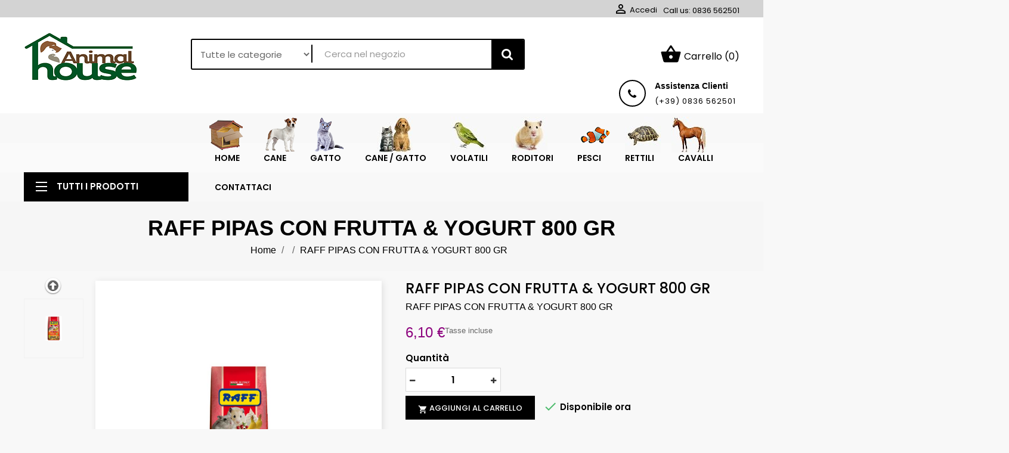

--- FILE ---
content_type: text/html; charset=utf-8
request_url: https://www.animalhousepet.it/root/9584-RAFFPIPASCONFRUTTAYOGURT800GR-8010836790756.html
body_size: 23163
content:

<!doctype html>
<html lang="it">

  <head>
    
      
  <meta charset="utf-8">


  <meta http-equiv="x-ua-compatible" content="ie=edge">



  <link rel="canonical" href="https://www.animalhousepet.it/root/9584-RAFFPIPASCONFRUTTAYOGURT800GR-8010836790756.html">

  <title>RAFFPIPASCONFRUTTAYOGURT800GR</title>
  <meta name="description" content="RAFFPIPASCONFRUTTAYOGURT800GR">
  <meta name="keywords" content="RAFFPIPASCONFRUTTAYOGURT800GR">
    


  <meta name="viewport" content="width=device-width, initial-scale=1">



  <link rel="icon" type="image/vnd.microsoft.icon" href="/img/favicon.ico?1649319750">
  <link rel="shortcut icon" type="image/x-icon" href="/img/favicon.ico?1649319750">



   
 
<link href="https://fonts.googleapis.com/css?family=Roboto:300,400,700,700i" rel="stylesheet">
<link href="https://fonts.googleapis.com/css?family=Fjalla One:300,400,500,600,700" rel="stylesheet">
<link href="https://fonts.googleapis.com/css?family=Poppins:300,400,500,600,700" rel="stylesheet">

  <link rel="stylesheet" href="https://www.animalhousepet.it/themes/wt_petcare/assets/css/theme.css" type="text/css" media="all">
  <link rel="stylesheet" href="/modules/ps_checkout/views/css/payments.css?version=3.6.3" type="text/css" media="all">
  <link rel="stylesheet" href="https://www.animalhousepet.it/modules/ps_socialfollow/views/css/ps_socialfollow.css" type="text/css" media="all">
  <link rel="stylesheet" href="https://www.animalhousepet.it/modules/paypal/views/css/paypal_fo.css" type="text/css" media="all">
  <link rel="stylesheet" href="/modules/layerslider/views/css/layerslider/layerslider.css?v=6.6.9" type="text/css" media="all">
  <link rel="stylesheet" href="/modules/layerslider/views/lib/font-awesome/css/font-awesome.min.css?v=4.7.0" type="text/css" media="all">
  <link rel="stylesheet" href="https://www.animalhousepet.it/modules/wtattributes/views/css/wtattributes.css" type="text/css" media="all">
  <link rel="stylesheet" href="https://www.animalhousepet.it/modules/wtblocksearch/views/css/wtsearch.css" type="text/css" media="all">
  <link rel="stylesheet" href="https://www.animalhousepet.it/modules/wtblog//views/css/wtblogstyle.css" type="text/css" media="all">
  <link rel="stylesheet" href="https://www.animalhousepet.it/modules/wtcategoryfeature//views/css/wtcategoryfeature.css" type="text/css" media="all">
  <link rel="stylesheet" href="https://www.animalhousepet.it/modules/wtcustomhtml/views/css/wtcustomhtml.css" type="text/css" media="all">
  <link rel="stylesheet" href="https://www.animalhousepet.it/modules/wtmegamenu//views/css/front.css" type="text/css" media="all">
  <link rel="stylesheet" href="https://www.animalhousepet.it/modules/wtproductcategory//views/css/front.css" type="text/css" media="all">
  <link rel="stylesheet" href="https://www.animalhousepet.it/modules/wtproductcomments/views/css/productcomments.css" type="text/css" media="all">
  <link rel="stylesheet" href="https://www.animalhousepet.it/modules/wtproductfilter/views/css/wtproductfilter.css" type="text/css" media="all">
  <link rel="stylesheet" href="https://www.animalhousepet.it/modules/wtproductfilter/views/css/jquery.carouFredSel-6.1.0-packed.css" type="text/css" media="all">
  <link rel="stylesheet" href="https://www.animalhousepet.it/modules/wtspecials/views/css/wtspecials.css" type="text/css" media="all">
  <link rel="stylesheet" href="https://www.animalhousepet.it/modules/wtsubcategory//views/css/wtsubcategory.css" type="text/css" media="all">
  <link rel="stylesheet" href="https://www.animalhousepet.it/modules/wtthemeconfigurator/views/css/frontend/owl.carousel.css" type="text/css" media="all">
  <link rel="stylesheet" href="https://www.animalhousepet.it/modules/wtthemeconfigurator/views/css/frontend/owl.theme.css" type="text/css" media="all">
  <link rel="stylesheet" href="https://www.animalhousepet.it/modules/wtthemeconfigurator/views/css/frontend/animate.css" type="text/css" media="all">
  <link rel="stylesheet" href="https://www.animalhousepet.it/modules/wtthemeconfigurator/views/css/frontend/wtthemeconfigurator.css" type="text/css" media="all">
  <link rel="stylesheet" href="https://www.animalhousepet.it/modules/wtthemeconfigurator/views/css/frontend/cloud-zoom.css" type="text/css" media="all">
  <link rel="stylesheet" href="https://www.animalhousepet.it/modules/wtthemeconfigurator/views/css/frontend/prettyPhoto.css" type="text/css" media="all">
  <link rel="stylesheet" href="https://www.animalhousepet.it/modules/wtthemeconfigurator/views/css/config_1.css" type="text/css" media="all">
  <link rel="stylesheet" href="https://www.animalhousepet.it/modules/wtverticalmegamenu/views/css/front.css" type="text/css" media="all">
  <link rel="stylesheet" href="https://www.animalhousepet.it/modules/wtcouponpop/views/css/wtcouponpop.css" type="text/css" media="all">
  <link rel="stylesheet" href="https://www.animalhousepet.it/js/jquery/ui/themes/base/minified/jquery-ui.min.css" type="text/css" media="all">
  <link rel="stylesheet" href="https://www.animalhousepet.it/js/jquery/ui/themes/base/minified/jquery.ui.theme.min.css" type="text/css" media="all">
  <link rel="stylesheet" href="https://www.animalhousepet.it/js/jquery/plugins/autocomplete/jquery.autocomplete.css" type="text/css" media="all">
  <link rel="stylesheet" href="https://www.animalhousepet.it/modules/ps_imageslider/css/homeslider.css" type="text/css" media="all">
  <link rel="stylesheet" href="https://www.animalhousepet.it/themes/wt_petcare/assets/css/custom.css" type="text/css" media="all">




  

  <script type="text/javascript">
        var LS_Meta = {"v":"6.6.9"};
        var prestashop = {"cart":{"products":[],"totals":{"total":{"type":"total","label":"Totale","amount":0,"value":"0,00\u00a0\u20ac"},"total_including_tax":{"type":"total","label":"Totale (IVA incl.)","amount":0,"value":"0,00\u00a0\u20ac"},"total_excluding_tax":{"type":"total","label":"Totale (IVA escl.)","amount":0,"value":"0,00\u00a0\u20ac"}},"subtotals":{"products":{"type":"products","label":"Totale parziale","amount":0,"value":"0,00\u00a0\u20ac"},"discounts":null,"shipping":{"type":"shipping","label":"Spedizione","amount":0,"value":"Gratis"},"tax":{"type":"tax","label":"Iva inclusa","amount":0,"value":"0,00\u00a0\u20ac"}},"products_count":0,"summary_string":"0 articoli","vouchers":{"allowed":1,"added":[]},"discounts":[],"minimalPurchase":0,"minimalPurchaseRequired":""},"currency":{"name":"Euro","iso_code":"EUR","iso_code_num":"978","sign":"\u20ac"},"customer":{"lastname":null,"firstname":null,"email":null,"birthday":null,"newsletter":null,"newsletter_date_add":null,"optin":null,"website":null,"company":null,"siret":null,"ape":null,"is_logged":false,"gender":{"type":null,"name":null},"addresses":[]},"language":{"name":"Italiano (Italian)","iso_code":"it","locale":"it-IT","language_code":"it-it","is_rtl":"0","date_format_lite":"d-m-Y","date_format_full":"d-m-Y H:i:s","id":1},"page":{"title":"","canonical":null,"meta":{"title":"RAFFPIPASCONFRUTTAYOGURT800GR","description":"RAFFPIPASCONFRUTTAYOGURT800GR","keywords":"RAFFPIPASCONFRUTTAYOGURT800GR","robots":"index"},"page_name":"product","body_classes":{"lang-it":true,"lang-rtl":false,"country-IT":true,"currency-EUR":true,"layout-full-width":true,"page-product":true,"tax-display-enabled":true,"product-id-9584":true,"product-RAFF PIPAS CON FRUTTA & YOGURT 800 GR":true,"product-id-category-1":true,"product-id-manufacturer-47":true,"product-id-supplier-1":true,"product-available-for-order":true},"admin_notifications":[]},"shop":{"name":"Animal House Pet","logo":"\/img\/animal-house-pet-logo-1600161496.jpg","stores_icon":"\/img\/logo_stores.png","favicon":"\/img\/favicon.ico"},"urls":{"base_url":"https:\/\/www.animalhousepet.it\/","current_url":"https:\/\/www.animalhousepet.it\/root\/9584-RAFFPIPASCONFRUTTAYOGURT800GR-8010836790756.html","shop_domain_url":"https:\/\/www.animalhousepet.it","img_ps_url":"https:\/\/www.animalhousepet.it\/img\/","img_cat_url":"https:\/\/www.animalhousepet.it\/img\/c\/","img_lang_url":"https:\/\/www.animalhousepet.it\/img\/l\/","img_prod_url":"https:\/\/www.animalhousepet.it\/img\/p\/","img_manu_url":"https:\/\/www.animalhousepet.it\/img\/m\/","img_sup_url":"https:\/\/www.animalhousepet.it\/img\/su\/","img_ship_url":"https:\/\/www.animalhousepet.it\/img\/s\/","img_store_url":"https:\/\/www.animalhousepet.it\/img\/st\/","img_col_url":"https:\/\/www.animalhousepet.it\/img\/co\/","img_url":"https:\/\/www.animalhousepet.it\/themes\/wt_petcare\/assets\/img\/","css_url":"https:\/\/www.animalhousepet.it\/themes\/wt_petcare\/assets\/css\/","js_url":"https:\/\/www.animalhousepet.it\/themes\/wt_petcare\/assets\/js\/","pic_url":"https:\/\/www.animalhousepet.it\/upload\/","pages":{"address":"https:\/\/www.animalhousepet.it\/indirizzo","addresses":"https:\/\/www.animalhousepet.it\/indirizzi","authentication":"https:\/\/www.animalhousepet.it\/login","cart":"https:\/\/www.animalhousepet.it\/carrello","category":"https:\/\/www.animalhousepet.it\/index.php?controller=category","cms":"https:\/\/www.animalhousepet.it\/index.php?controller=cms","contact":"https:\/\/www.animalhousepet.it\/contattaci","discount":"https:\/\/www.animalhousepet.it\/buoni-sconto","guest_tracking":"https:\/\/www.animalhousepet.it\/tracciatura-ospite","history":"https:\/\/www.animalhousepet.it\/cronologia-ordini","identity":"https:\/\/www.animalhousepet.it\/dati-personali","index":"https:\/\/www.animalhousepet.it\/","my_account":"https:\/\/www.animalhousepet.it\/account","order_confirmation":"https:\/\/www.animalhousepet.it\/conferma-ordine","order_detail":"https:\/\/www.animalhousepet.it\/index.php?controller=order-detail","order_follow":"https:\/\/www.animalhousepet.it\/segui-ordine","order":"https:\/\/www.animalhousepet.it\/ordine","order_return":"https:\/\/www.animalhousepet.it\/index.php?controller=order-return","order_slip":"https:\/\/www.animalhousepet.it\/buono-ordine","pagenotfound":"https:\/\/www.animalhousepet.it\/pagina-non-trovata","password":"https:\/\/www.animalhousepet.it\/recupero-password","pdf_invoice":"https:\/\/www.animalhousepet.it\/index.php?controller=pdf-invoice","pdf_order_return":"https:\/\/www.animalhousepet.it\/index.php?controller=pdf-order-return","pdf_order_slip":"https:\/\/www.animalhousepet.it\/index.php?controller=pdf-order-slip","prices_drop":"https:\/\/www.animalhousepet.it\/offerte","product":"https:\/\/www.animalhousepet.it\/index.php?controller=product","search":"https:\/\/www.animalhousepet.it\/ricerca","sitemap":"https:\/\/www.animalhousepet.it\/mappa-del-sito","stores":"https:\/\/www.animalhousepet.it\/negozi","supplier":"https:\/\/www.animalhousepet.it\/fornitori","register":"https:\/\/www.animalhousepet.it\/login?create_account=1","order_login":"https:\/\/www.animalhousepet.it\/ordine?login=1"},"alternative_langs":{"it-it":"https:\/\/www.animalhousepet.it\/root\/9584-RAFFPIPASCONFRUTTAYOGURT800GR-8010836790756.html"},"theme_assets":"\/themes\/wt_petcare\/assets\/","actions":{"logout":"https:\/\/www.animalhousepet.it\/?mylogout="},"no_picture_image":{"bySize":{"small_default":{"url":"https:\/\/www.animalhousepet.it\/img\/p\/it-default-small_default.jpg","width":98,"height":98},"cart_default":{"url":"https:\/\/www.animalhousepet.it\/img\/p\/it-default-cart_default.jpg","width":125,"height":125},"medium_default":{"url":"https:\/\/www.animalhousepet.it\/img\/p\/it-default-medium_default.jpg","width":452,"height":452},"home_default":{"url":"https:\/\/www.animalhousepet.it\/img\/p\/it-default-home_default.jpg","width":480,"height":480},"large_default":{"url":"https:\/\/www.animalhousepet.it\/img\/p\/it-default-large_default.jpg","width":1100,"height":1100}},"small":{"url":"https:\/\/www.animalhousepet.it\/img\/p\/it-default-small_default.jpg","width":98,"height":98},"medium":{"url":"https:\/\/www.animalhousepet.it\/img\/p\/it-default-medium_default.jpg","width":452,"height":452},"large":{"url":"https:\/\/www.animalhousepet.it\/img\/p\/it-default-large_default.jpg","width":1100,"height":1100},"legend":""}},"configuration":{"display_taxes_label":true,"display_prices_tax_incl":true,"is_catalog":false,"show_prices":true,"opt_in":{"partner":true},"quantity_discount":{"type":"discount","label":"Sconto"},"voucher_enabled":1,"return_enabled":0},"field_required":[],"breadcrumb":{"links":[{"title":"Home","url":"https:\/\/www.animalhousepet.it\/"},null,{"title":"RAFF PIPAS CON FRUTTA & YOGURT 800 GR","url":"https:\/\/www.animalhousepet.it\/root\/9584-RAFFPIPASCONFRUTTAYOGURT800GR-8010836790756.html"}],"count":3},"link":{"protocol_link":"https:\/\/","protocol_content":"https:\/\/"},"time":1768895956,"static_token":"562bf6c484efccbbb1c75c7bc347a423","token":"731943fe606252c050cf81707e40f6b6"};
        var prestashopFacebookAjaxController = "https:\/\/www.animalhousepet.it\/module\/ps_facebook\/Ajax";
        var ps_checkout3dsEnabled = true;
        var ps_checkoutAutoRenderDisabled = false;
        var ps_checkoutCancelUrl = "https:\/\/www.animalhousepet.it\/module\/ps_checkout\/cancel";
        var ps_checkoutCardBrands = ["MASTERCARD","VISA","AMEX"];
        var ps_checkoutCardFundingSourceImg = "\/modules\/ps_checkout\/views\/img\/payment-cards.png";
        var ps_checkoutCardLogos = {"AMEX":"\/modules\/ps_checkout\/views\/img\/amex.svg","CB_NATIONALE":"\/modules\/ps_checkout\/views\/img\/cb.svg","DINERS":"\/modules\/ps_checkout\/views\/img\/diners.svg","DISCOVER":"\/modules\/ps_checkout\/views\/img\/discover.svg","JCB":"\/modules\/ps_checkout\/views\/img\/jcb.svg","MAESTRO":"\/modules\/ps_checkout\/views\/img\/maestro.svg","MASTERCARD":"\/modules\/ps_checkout\/views\/img\/mastercard.svg","UNIONPAY":"\/modules\/ps_checkout\/views\/img\/unionpay.svg","VISA":"\/modules\/ps_checkout\/views\/img\/visa.svg"};
        var ps_checkoutCartProductCount = 0;
        var ps_checkoutCheckUrl = "https:\/\/www.animalhousepet.it\/module\/ps_checkout\/check";
        var ps_checkoutCheckoutTranslations = {"checkout.go.back.link.title":"Torna al pagamento","checkout.go.back.label":"Processo di acquisto","checkout.card.payment":"Pagamento con carta","checkout.page.heading":"Riepilogo dell\u2019ordine","checkout.cart.empty":"Il tuo carrello \u00e8 vuoto.","checkout.page.subheading.card":"Carta","checkout.page.subheading.paypal":"PayPal","checkout.payment.by.card":"Hai scelto di pagare con una carta.","checkout.payment.by.paypal":"Hai scelto di pagare con PayPal.","checkout.order.summary":"Ecco un riepilogo del tuo ordine:","checkout.order.amount.total":"L\u2019importo totale del tuo ordine ammonta a","checkout.order.included.tax":"(IVA inclusa)","checkout.order.confirm.label":"Confermare l\u2019ordine facendo clic su \u201cConfermo l\u2019ordine\u201d","paypal.hosted-fields.label.card-name":"Nome del titolare","paypal.hosted-fields.placeholder.card-name":"Nome del titolare","paypal.hosted-fields.label.card-number":"Numero carta","paypal.hosted-fields.placeholder.card-number":"Numero carta","paypal.hosted-fields.label.expiration-date":"Data di scadenza","paypal.hosted-fields.placeholder.expiration-date":"MM\/YY","paypal.hosted-fields.label.cvv":"Cod. di sicurezza","paypal.hosted-fields.placeholder.cvv":"XXX","payment-method-logos.title":"Pagamenti sicuri al 100%.","express-button.cart.separator":"o","express-button.checkout.express-checkout":"Acquisto rapido","error.paypal-sdk":"No PayPal Javascript SDK Instance","checkout.payment.others.link.label":"Altri metodi di pagamento","checkout.payment.others.confirm.button.label":"Confermo l\u2019ordine","checkout.form.error.label":"Si \u00e8 verificato un errore durante il pagamento. Riprova o contatta il team di supporto.","loader-component.label.header":"Grazie per l\u2019acquisto!","loader-component.label.body":"Si prega di attendere durante l'elaborazione del tuo pagamento","error.paypal-sdk.contingency.cancel":"Autenticazione del titolare della carta annullata. Si prega di scegliere un altro metodo di pagamento o riprovare.","error.paypal-sdk.contingency.error":"Si \u00e8 verificato un errore durante l'autenticazione del titolare della carta. Si prega di scegliere un altro metodo di pagamento o riprovare.","error.paypal-sdk.contingency.failure":"Autenticazione del titolare della carta fallita. Si prega di scegliere un altro metodo di pagamento o riprovare.","error.paypal-sdk.contingency.unknown":"L'identit\u00e0 del titolare della carta non pu\u00f2 essere verificata. Si prega di scegliere un altro metodo di pagamento o riprovare."};
        var ps_checkoutCheckoutUrl = "https:\/\/www.animalhousepet.it\/ordine";
        var ps_checkoutConfirmUrl = "https:\/\/www.animalhousepet.it\/conferma-ordine";
        var ps_checkoutCreateUrl = "https:\/\/www.animalhousepet.it\/module\/ps_checkout\/create";
        var ps_checkoutCspNonce = "";
        var ps_checkoutExpressCheckoutCartEnabled = false;
        var ps_checkoutExpressCheckoutOrderEnabled = false;
        var ps_checkoutExpressCheckoutProductEnabled = false;
        var ps_checkoutExpressCheckoutSelected = false;
        var ps_checkoutExpressCheckoutUrl = "https:\/\/www.animalhousepet.it\/module\/ps_checkout\/ExpressCheckout";
        var ps_checkoutFundingSource = "paypal";
        var ps_checkoutFundingSourcesSorted = ["paylater","paypal","card","bancontact","eps","giropay","ideal","mybank","p24","blik"];
        var ps_checkoutHostedFieldsContingencies = "SCA_WHEN_REQUIRED";
        var ps_checkoutHostedFieldsEnabled = true;
        var ps_checkoutHostedFieldsSelected = false;
        var ps_checkoutLoaderImage = "\/modules\/ps_checkout\/views\/img\/loader.svg";
        var ps_checkoutPartnerAttributionId = "PrestaShop_Cart_PSXO_PSDownload";
        var ps_checkoutPayLaterCartPageButtonEnabled = false;
        var ps_checkoutPayLaterCategoryPageBannerEnabled = false;
        var ps_checkoutPayLaterHomePageBannerEnabled = false;
        var ps_checkoutPayLaterOrderPageBannerEnabled = false;
        var ps_checkoutPayLaterOrderPageButtonEnabled = false;
        var ps_checkoutPayLaterOrderPageMessageEnabled = false;
        var ps_checkoutPayLaterProductPageBannerEnabled = false;
        var ps_checkoutPayLaterProductPageButtonEnabled = false;
        var ps_checkoutPayLaterProductPageMessageEnabled = false;
        var ps_checkoutPayPalButtonConfiguration = null;
        var ps_checkoutPayPalOrderId = "";
        var ps_checkoutPayPalSdkConfig = {"clientId":"AXjYFXWyb4xJCErTUDiFkzL0Ulnn-bMm4fal4G-1nQXQ1ZQxp06fOuE7naKUXGkq2TZpYSiI9xXbs4eo","merchantId":"C8XRGDWBJF6HA","currency":"EUR","intent":"capture","commit":"false","vault":"false","integrationDate":"2022-14-06","dataPartnerAttributionId":"PrestaShop_Cart_PSXO_PSDownload","dataCspNonce":"","dataEnable3ds":"true","enableFunding":"mybank,paylater","components":"marks,funding-eligibility"};
        var ps_checkoutPayWithTranslations = {"paylater":"Paga a rate con PayPal Pay Later","paypal":"Paga con un conto PayPal","card":"Paga tramite carta - pagamenti 100% sicuri","bancontact":"Paga tramite Bancontact","eps":"Paga tramite EPS","giropay":"Paga tramite Giropay","ideal":"Paga tramite iDEAL","mybank":"Paga tramite MyBank","p24":"Paga tramite Przelewy24","blik":"Paga tramite BLIK"};
        var ps_checkoutPaymentMethodLogosTitleImg = "\/modules\/ps_checkout\/views\/img\/lock_checkout.svg";
        var ps_checkoutRenderPaymentMethodLogos = true;
        var ps_checkoutValidateUrl = "https:\/\/www.animalhousepet.it\/module\/ps_checkout\/validate";
        var ps_checkoutVersion = "3.6.3";
        var psemailsubscription_subscription = "https:\/\/www.animalhousepet.it\/module\/ps_emailsubscription\/subscription";
        var search_url = "https:\/\/www.animalhousepet.it\/ricerca";
      </script>



  <!-- emarketing start -->


<!-- emarketing end -->
<meta name="generator" content="Powered by Creative Slider 6.6.9 - Multi-Purpose, Responsive, Parallax, Mobile-Friendly Slider Module for PrestaShop." />




    
  <meta property="og:type" content="product">
  <meta property="og:url" content="https://www.animalhousepet.it/root/9584-RAFFPIPASCONFRUTTAYOGURT800GR-8010836790756.html">
  <meta property="og:title" content="RAFFPIPASCONFRUTTAYOGURT800GR">
  <meta property="og:site_name" content="Animal House Pet">
  <meta property="og:description" content="RAFFPIPASCONFRUTTAYOGURT800GR">
  <meta property="og:image" content="https://www.animalhousepet.it/71429-large_default/RAFFPIPASCONFRUTTAYOGURT800GR.jpg">
  <meta property="product:pretax_price:amount" content="5.8654">
  <meta property="product:pretax_price:currency" content="EUR">
  <meta property="product:price:amount" content="6.1">
  <meta property="product:price:currency" content="EUR">
    <meta property="product:weight:value" content="0.850000">
  <meta property="product:weight:units" content="kg">
  
  </head>

  <body id="product" class="lang-it country-it currency-eur layout-full-width page-product tax-display-enabled product-id-9584 product-raff-pipas-con-frutta-yogurt-800-gr product-id-category-1 product-id-manufacturer-47 product-id-supplier-1 product-available-for-order" >
	<div id="page" class="wt-page-container">
    
      
    

    <main>
      
              

      <header id="header">
        
           <div id="wt_loading_overlay">
<div class="loading_overlay"></div>
<p class="loading"></p>
</div>
<div id="wt_overlay"  class="other-page" >
</div>

  <div class="header-banner">
    
  </div>



  <nav class="header-nav">
    <div class="container">
        <div class="row">
          <div class="hidden-sm-down">
            <div class="col-md-4 col-xs-12">
              <!-- Static Block module -->
<!-- /Static block module -->
            </div>
            <div class="col-md-8 right-nav">
                <!-- Static Block module -->
<!-- /Static block module --><div id="_desktop_user_info">
  <div class="user-info">
          <a
        href="https://www.animalhousepet.it/account"
        title="Accedi al tuo account cliente"
        rel="nofollow"
      >
        <i class="material-icons">&#xE7FF;</i>
        <span class="hidden-sm-down">Accedi</span>
      </a>
      </div>
</div>
<div id="_desktop_contact_link">
  <div id="contact-link">
                Call us: <span>0836 562501</span>
      </div>
</div>

            </div>
          </div>
          <div class="hidden-md-up text-xs-center mobile">
            <div class="pull-xs-left" id="menu-icon">
              <i class="material-icons d-inline">&#xE5D2;</i>
            </div>
            <div class="pull-xs-right" id="_mobile_cart"></div>
            <div class="pull-xs-right" id="_mobile_user_info"></div>
            <div class="top-logo" id="_mobile_logo"></div>
            <div class="clearfix"></div>
          </div>
        </div>
    </div>
  </nav>


 
 

  <div class="header-top">
    <div class="container">
       <div class="row">
        <div class="col-md-3 hidden-sm-down" id="_desktop_logo">
          <a href="https://www.animalhousepet.it/">
            <img class="logo img-responsive" src="/img/animal-house-pet-logo-1600161496.jpg" alt="Animal House Pet">
          </a>
        </div>
        <div class="col-md-9 col-sm-12 position-static">
          <div class="row">
            <!-- Block search module TOP -->

<div id="search_block_top" class="col-sm-7">
	<form id="searchbox" method="get" action="https://www.animalhousepet.it/ricerca">
       
		<input type="hidden" name="controller" value="search">
		
		<input type="hidden" name="orderby" value="position" />
		<input type="hidden" name="orderway" value="desc" />
        <select id="search_category" name="search_category" class="form-control" style="width:200px;">
            <option value="all">Tutte le categorie</option>
            <option value="2">Home</option><option value="30">--Cane</option><option value="107">----Abbigliamento</option><option value="306">------Cappottini</option><option value="308">------Impermeabili</option><option value="307">------Maglioncini</option><option value="377">------PARAORECCHIE</option><option value="109">----Accessori</option><option value="110">------Cartelli</option><option value="310">------Medagliette personalizzate</option><option value="309">------Porta Rotoli</option><option value="111">------Porta Snack</option><option value="368">------BIBERON</option><option value="370">------GATTAIOLE</option><option value="401">------DISTRIBUTORE AUTOMATICO</option><option value="407">------SCARPINE  PER CANI</option><option value="417">------GIUBBOTTO SALVATAGGIO</option><option value="123">----Addestramento</option><option value="355">------Collari e lunghine</option><option value="125">------Collari e lunghine</option><option value="311">------Manicotti</option><option value="124">------Museruole</option><option value="354">------Museruole</option><option value="312">------Pettorine</option><option value="82">----Alimentazione</option><option value="83">------Cibo umido</option><option value="320">--------Dieta</option><option value="98">------Svezzamento</option><option value="84">------Cibo secco</option><option value="321">--------Dieta</option><option value="335">--------Secco</option><option value="334">------Sterilizato</option><option value="336">------Cibo umido</option><option value="337">------Riso soffiato</option><option value="384">------LATTE IN POLVERE</option><option value="392">------GELATO</option><option value="393">------DESSERT</option><option value="203">----Antiparassitari</option><option value="318">------Ambiente</option><option value="221">------Collari</option><option value="220">------Naturali</option><option value="316">------Pipette</option><option value="204">------Shampoo e fiale</option><option value="319">------Solubili</option><option value="317">------Spray</option><option value="410">------vermifugo</option><option value="116">----Collari e guinzagli</option><option value="352">------Corda</option><option value="119">------Estensibili</option><option value="118">------In catena</option><option value="353">------Nylon</option><option value="117">------Post operatorio</option><option value="351">------Pelle ed ecopelle</option><option value="372">------ETICHETTE CON NOME PER JULIUS K9</option><option value="126">----Ciotole</option><option value="127">------Acciaio e Plastica</option><option value="128">------Alza ciotole e tappetini</option><option value="361">------CIOTOLE DA VIAGGIO</option><option value="134">----Giochi</option><option value="314">------In lattice</option><option value="315">------In tessuto</option><option value="99">----Igiene e Cura</option><option value="102">------Disabituante</option><option value="103">------Igiene Orale</option><option value="100">------Mutandine e Pannolini</option><option value="196">------Prodotti per la casa</option><option value="104">------Rotoli e portarotoli</option><option value="105">------Salviette</option><option value="101">------Shampoo e Profumi</option><option value="345">------Spazzole</option><option value="373">--------CARDATORI</option><option value="195">------Tappetini assorbenti</option><option value="391">------FORBICI</option><option value="400">------PANNOLINI FASCIA ELASTICA</option><option value="402">------IGENE  AURICOLARE</option><option value="200">----Integratori e parafarmaci</option><option value="201">------Integratori</option><option value="202">------Shampoo ed emulsioni curative</option><option value="112">----Masticazione</option><option value="113">------Biscotti e Snack</option><option value="346">------Biscotti e snack</option><option value="114">------Gli ossi</option><option value="347">------Gli ossi</option><option value="115">------Radici e corna di cervo</option><option value="394">------MERENDINE</option><option value="183">----Medagliette personalizzate</option><option value="136">----Supporti veterinari</option><option value="349">------Collari chirurgici Elisabetta</option><option value="72">----Secco</option><option value="163">------Biscotti e Snack</option><option value="304">------Diete Secche</option><option value="305">------Diete umido</option><option value="129">----Trasporto e relax</option><option value="343">------Cucce da interno</option><option value="344">------Cucce da esterno e recinti</option><option value="133">------Teli auto e separatori</option><option value="132">------Trasportini</option><option value="313">------Trasportini in tessuto</option><option value="385">------TAPPETINO RINFRESCANTE</option><option value="10">--Gatto</option><option value="159">----Accessori</option><option value="264">------Medagliette porta indirizzo</option><option value="262">------Porta lettiere</option><option value="263">------Porta lettiere coperti con filtro</option><option value="369">------BIBERON</option><option value="371">------GATTAIOLA</option><option value="78">----Alimentazione</option><option value="81">------Cibo secco</option><option value="80">------Cibo umido</option><option value="272">------Diete secche</option><option value="273">------Diete umido</option><option value="338">------Erba gatto</option><option value="265">------Latte in polvere</option><option value="85">------Snack</option><option value="395">--------DESSERT</option><option value="333">------Sterilizzato</option><option value="79">------Svezzamento</option><option value="192">----Antiparassitari</option><option value="258">------Ambiente</option><option value="274">------Collari antiparassitari</option><option value="237">------Pipette</option><option value="238">------Spray</option><option value="416">------vermifugo</option><option value="88">----Collari e guinzagli</option><option value="240">------Nylon</option><option value="90">----Ciotole</option><option value="250">------Acciaio e plastica</option><option value="251">------Alza ciotole e tappetini</option><option value="249">------Ciotole doppie</option><option value="228">----Curativi</option><option value="271">------Shampoo dermatologico clorexidina</option><option value="270">------Spray dermatologici</option><option value="229">----Diete</option><option value="227">----Gabbie e recinti</option><option value="269">------Borse trasporto</option><option value="267">------Trasportini ferro</option><option value="266">------Trasportini in plastica</option><option value="268">------Trasportini tessuto</option><option value="96">----Giochi</option><option value="261">------Giochi corda</option><option value="259">------Giochi in peluche</option><option value="260">------Giochi in plastica</option><option value="239">------Tiragraffi</option><option value="86">----Igiene e Cura</option><option value="234">------Balsami</option><option value="235">------Disabituanti</option><option value="236">------Igiene orale</option><option value="246">------Lettiere agglomeranti</option><option value="247">------Lettiere naturali</option><option value="245">------Naturali</option><option value="241">------Salviette</option><option value="243">------Shampoo</option><option value="189">------Shampoo e profumi</option><option value="242">------Shampoo ed emulsioni curative</option><option value="244">------Silicio</option><option value="87">------Spazzole</option><option value="248">------Taglia unghie</option><option value="359">------PALETTE PER LETTIERA</option><option value="403">------IGENE  AURICOLARE</option><option value="190">----Integratori e parafarmaci</option><option value="92">----Lettiere assorbenti ed accessori</option><option value="253">------Lettiere agglomeranti</option><option value="254">------Lettiere naturali</option><option value="255">------Silicio</option><option value="178">----Lettiere e gattaiole</option><option value="231">----Masticazione</option><option value="232">----Medagliette porta indirizzo</option><option value="161">----Snack</option><option value="233">----Supporti veterinari</option><option value="350">------Collari chirurgici Elisabetta</option><option value="409">------TUTORI POST OPERATOIA</option><option value="94">----Trasporto e relax</option><option value="256">------Cucce da esterno</option><option value="257">------Cucce da esterno e recinti</option><option value="95">------Cucce da Interno</option><option value="177">------Trasportini</option><option value="408">----CUSCINI DA INTERNO</option><option value="226">--Cane / Gatto</option><option value="348">----Collari chirurgici Elisabetta</option><option value="324">----Cucce da esterno</option><option value="325">----Cucce da esterno e recinti</option><option value="339">----Cuccette da interno</option><option value="331">----Disabituanti</option><option value="322">----Igiene e cura</option><option value="357">------Igiene orale</option><option value="329">----integratori</option><option value="326">----Medagliette porta indirizzi</option><option value="332">----Prodotti per la casa</option><option value="330">----Shampoo ed emulsioni curative</option><option value="342">----Termometro</option><option value="323">----Trasporto</option><option value="58">--Volatili</option><option value="142">----Accessori</option><option value="284">------Mangiatoie interne</option><option value="285">------Mangiatoie esterne</option><option value="286">------Beverini</option><option value="287">------Altalene</option><option value="288">------Posatoi</option><option value="289">------Nidi interni</option><option value="290">------Nidi esterni</option><option value="291">------Uova finte</option><option value="292">------Materiale juta per nido</option><option value="297">------Posatoi consumo unghe</option><option value="298">------Pettorine pappagalli</option><option value="362">------TRASPORTINI</option><option value="376">------supporto per gabbie</option><option value="140">----Alimentazione</option><option value="209">------Mangimi</option><option value="375">--------PASTONCINO GIALLO</option><option value="283">------Ossi seppia</option><option value="282">------Semi</option><option value="141">------Snack</option><option value="387">------ESTRUSO PAPPAGALLI</option><option value="146">----Gabbie e recinti</option><option value="341">------Gabbie</option><option value="360">------GABBIE UCCELLI</option><option value="213">----Giochi</option><option value="295">------Giochi corda</option><option value="296">------Giochi legno corda</option><option value="340">----integratori</option><option value="144">----Lettiere</option><option value="293">------Gusci d\'ostrica macinati</option><option value="294">------Naturale</option><option value="386">----ACARICIDA</option><option value="398">----OSSO DI SEPPIA</option><option value="55">--Roditori</option><option value="223">----Accessori</option><option value="280">------Beverini</option><option value="279">------Mangiatoie</option><option value="278">------Ruote</option><option value="281">------Trasportini</option><option value="206">----Alimentazione</option><option value="208">------Mangimi</option><option value="358">------FIENO</option><option value="207">------Snack</option><option value="180">----Gabbie e recinti</option><option value="356">------Gabbia</option><option value="388">------GABBIA SCOIATTOLI</option><option value="138">----Lettiere</option><option value="275">------Cubbetto</option><option value="277">------Naturale vegetale</option><option value="276">------Segatura sterilizata</option><option value="389">----IGENE E CURA</option><option value="390">------CARDATORE</option><option value="148">--Pesci</option><option value="149">----Accessori</option><option value="166">------Filtri e mat. filtranti</option><option value="215">------Filtri e mat.filtranti</option><option value="225">------Ricambi</option><option value="167">------Pompe</option><option value="168">------Riscaldatori</option><option value="169">------Mangiatoie automatiche</option><option value="170">------Illuminazione</option><option value="374">------RETINI</option><option value="379">------ASPIRA RIFIUTI</option><option value="380">------MAGNETI PER PULIZIA VETRI</option><option value="404">------PIETRE POROSE</option><option value="171">----Acquari</option><option value="164">----Alimentazione</option><option value="165">------Mangimi</option><option value="327">------Scaglie</option><option value="328">------Pelletato</option><option value="151">----Cura dell`acqua</option><option value="299">------Biocondizionatori</option><option value="300">------Anti alga</option><option value="363">------Test dell\'acqua</option><option value="153">----Decorazioni</option><option value="405">------SABBIA DI FIUME</option><option value="406">------PIANTE FINTE</option><option value="155">--Rettili</option><option value="211">----Alimentazione</option><option value="212">------Mangimi</option><option value="301">--------Gamberetti piccoli</option><option value="302">--------Gamberetti grandi</option><option value="303">--------Pellettato</option><option value="156">----Gabbie</option><option value="381">----LAMPADE RISCALDANTI</option><option value="397">----TARTARUGHERE</option><option value="367">--RETINI</option><option value="382">--CAVALLI</option><option value="383">----SHAMPOO</option>
        </select>
		<input class="search_query form-control" type="text" id="search_query_top" name="s" placeholder="Cerca nel negozio" value="" />
		
		<div id="wt_url_ajax_search" style="display:none">
		<input type="hidden" value="https://www.animalhousepet.it/modules/wtblocksearch/controller_ajax_search.php" class="url_ajax" />
		</div>
		<button type="submit" name="submit_search" class="btn btn-default button-search">
			<span>Cerca</span>
		</button>
	</form>
	
</div>

<script type="text/javascript">
var limit_character = "<p class='limit'>Almeno 3 caratteri</p>";
var close_text = 'chiudi';
</script>
<!-- /Block search module TOP -->
<div id="_desktop_cart">
  <div class="blockcart cart-preview inactive" data-refresh-url="//www.animalhousepet.it/module/ps_shoppingcart/ajax">
    <div class="header">
              <i class="material-icons shopping-cart">shopping_basket</i>
        <span class="hidden-sm-down">Carrello</span>
        <span class="cart-products-count">(0)</span>
          </div>
  </div>
</div>
<!-- Static Block module -->
			<div class="right-contact-top">
<p class="icon">icon</p>
<div class="support">
<h2>Assistenza Clienti</h2>
<p>(+39) 0836 562501<span></span></p>
</div>
</div>
	<!-- /Static block module -->
            <div class="clearfix"></div>
          </div>
        </div>
      </div>
      <div id="mobile_top_menu_wrapper" class="row hidden-md-up" style="display:none;">
        <div class="js-top-menu mobile" id="_mobile_top_menu"></div>
        <div class="js-top-menu-bottom">
          <div id="_mobile_currency_selector"></div>
          <div id="_mobile_language_selector"></div>
          <div id="_mobile_contact_link"></div>
        </div>
      </div>
    </div>
  </div>
  
  
  
 
  
  <div class="wt-container-menu">
		<div class="container">
		<!-- Module Megamenu-->
<div class="container_wt_megamenu">
<div id="wt-menu-horizontal" class="wt-menu-horizontal clearfix">
	
	<div class="title-menu-mobile"><span>Navigation</span></div>
	<ul class="menu-content">
									<li class="level-1 ">
											<img class="img-icon" src="/modules/wtmegamenu/views/img/icons/c7e6fffbf0e0c91d7212f1fb8939971395982427_0b-it.png" alt=""/>
										<a href="/">
					<span>Home</span>
										</a>
					<span class="icon-drop-mobile"></span>
									</li>
												<li class="level-1 parent "><a href="https://www.animalhousepet.it/30-cane"><img src="/modules/wtmegamenu/views/img/icons/f6c15fafb0df35fc3f9e7e77703bbbe0969d557d_1-it.png" alt=""/><span>Cane</span></a><span class="icon-drop-mobile"></span><ul class="menu-dropdown cat-drop-menu wt-sub-auto"><li class="level-2 parent "><a href="https://www.animalhousepet.it/107-abbigliamento-"><span>Abbigliamento</span></a><span class="icon-drop-mobile"></span><ul class="menu-dropdown cat-drop-menu "><li class="level-3 "><a href="https://www.animalhousepet.it/306-cappottini"><span>Cappottini</span></a></li><li class="level-3 "><a href="https://www.animalhousepet.it/308-impermeabili"><span>Impermeabili</span></a></li><li class="level-3 "><a href="https://www.animalhousepet.it/307-maglioncini"><span>Maglioncini</span></a></li><li class="level-3 "><a href="https://www.animalhousepet.it/377-paraorecchie-"><span>PARAORECCHIE</span></a></li></ul></li><li class="level-2 parent "><a href="https://www.animalhousepet.it/109-accessori"><span>Accessori</span></a><span class="icon-drop-mobile"></span><ul class="menu-dropdown cat-drop-menu "><li class="level-3 "><a href="https://www.animalhousepet.it/110-cartelli"><span>Cartelli</span></a></li><li class="level-3 "><a href="https://www.animalhousepet.it/310-medagliette-personalizzate"><span>Medagliette personalizzate</span></a></li><li class="level-3 "><a href="https://www.animalhousepet.it/309-porta-rotoli"><span>Porta Rotoli</span></a></li><li class="level-3 "><a href="https://www.animalhousepet.it/111-porta-snack"><span>Porta Snack</span></a></li><li class="level-3 "><a href="https://www.animalhousepet.it/368-biberon"><span>BIBERON</span></a></li><li class="level-3 "><a href="https://www.animalhousepet.it/370-gattaiole"><span>GATTAIOLE</span></a></li><li class="level-3 "><a href="https://www.animalhousepet.it/401-distributore-automatico"><span>DISTRIBUTORE AUTOMATICO</span></a></li><li class="level-3 "><a href="https://www.animalhousepet.it/407-scarpine-per-cani"><span>SCARPINE  PER CANI</span></a></li><li class="level-3 "><a href="https://www.animalhousepet.it/417-giubbotto-salvataggio"><span>GIUBBOTTO SALVATAGGIO</span></a></li></ul></li><li class="level-2 parent "><a href="https://www.animalhousepet.it/123-addestramento"><span>Addestramento</span></a><span class="icon-drop-mobile"></span><ul class="menu-dropdown cat-drop-menu "><li class="level-3 "><a href="https://www.animalhousepet.it/355-collari-e-lunghine"><span>Collari e lunghine</span></a></li><li class="level-3 "><a href="https://www.animalhousepet.it/125-collari-e-lunghine"><span>Collari e lunghine</span></a></li><li class="level-3 "><a href="https://www.animalhousepet.it/311-manicotti"><span>Manicotti</span></a></li><li class="level-3 "><a href="https://www.animalhousepet.it/124-museruole"><span>Museruole</span></a></li><li class="level-3 "><a href="https://www.animalhousepet.it/354-museruole"><span>Museruole</span></a></li><li class="level-3 "><a href="https://www.animalhousepet.it/312-pettorine"><span>Pettorine</span></a></li></ul></li><li class="level-2 parent "><a href="https://www.animalhousepet.it/82-alimentazione"><span>Alimentazione</span></a><span class="icon-drop-mobile"></span><ul class="menu-dropdown cat-drop-menu "><li class="level-3 parent "><a href="https://www.animalhousepet.it/83-cibo-umido"><span>Cibo umido</span></a><span class="icon-drop-mobile"></span><ul class="menu-dropdown cat-drop-menu "><li class="level-4 "><a href="https://www.animalhousepet.it/320-dieta"><span>Dieta</span></a></li></ul></li><li class="level-3 "><a href="https://www.animalhousepet.it/98-svezzamento"><span>Svezzamento</span></a></li><li class="level-3 parent "><a href="https://www.animalhousepet.it/84-cibo-secco"><span>Cibo secco</span></a><span class="icon-drop-mobile"></span><ul class="menu-dropdown cat-drop-menu "><li class="level-4 "><a href="https://www.animalhousepet.it/321-dieta"><span>Dieta</span></a></li><li class="level-4 "><a href="https://www.animalhousepet.it/335-secco"><span>Secco</span></a></li></ul></li><li class="level-3 "><a href="https://www.animalhousepet.it/334-sterilizato"><span>Sterilizato</span></a></li><li class="level-3 "><a href="https://www.animalhousepet.it/336-cibo-umido"><span>Cibo umido</span></a></li><li class="level-3 "><a href="https://www.animalhousepet.it/337-riso-soffiato"><span>Riso soffiato</span></a></li><li class="level-3 "><a href="https://www.animalhousepet.it/384-latte-in-polvere"><span>LATTE IN POLVERE</span></a></li><li class="level-3 "><a href="https://www.animalhousepet.it/392-gelato"><span>GELATO</span></a></li><li class="level-3 "><a href="https://www.animalhousepet.it/393-dessert"><span>DESSERT</span></a></li></ul></li><li class="level-2 parent "><a href="https://www.animalhousepet.it/203-antiparassitari"><span>Antiparassitari</span></a><span class="icon-drop-mobile"></span><ul class="menu-dropdown cat-drop-menu "><li class="level-3 "><a href="https://www.animalhousepet.it/318-ambiente"><span>Ambiente</span></a></li><li class="level-3 "><a href="https://www.animalhousepet.it/221-collari"><span>Collari</span></a></li><li class="level-3 "><a href="https://www.animalhousepet.it/220-naturali"><span>Naturali</span></a></li><li class="level-3 "><a href="https://www.animalhousepet.it/316-pipette"><span>Pipette</span></a></li><li class="level-3 "><a href="https://www.animalhousepet.it/204-shampoo-e-fiale"><span>Shampoo e fiale</span></a></li><li class="level-3 "><a href="https://www.animalhousepet.it/319-solubili"><span>Solubili</span></a></li><li class="level-3 "><a href="https://www.animalhousepet.it/317-spray"><span>Spray</span></a></li><li class="level-3 "><a href="https://www.animalhousepet.it/410-vermifugo"><span>vermifugo</span></a></li></ul></li><li class="level-2 parent "><a href="https://www.animalhousepet.it/116-collari-e-guinzagli"><span>Collari e guinzagli</span></a><span class="icon-drop-mobile"></span><ul class="menu-dropdown cat-drop-menu "><li class="level-3 "><a href="https://www.animalhousepet.it/352-corda"><span>Corda</span></a></li><li class="level-3 "><a href="https://www.animalhousepet.it/119-estensibili"><span>Estensibili</span></a></li><li class="level-3 "><a href="https://www.animalhousepet.it/118-in-catena"><span>In catena</span></a></li><li class="level-3 "><a href="https://www.animalhousepet.it/353-nylon"><span>Nylon</span></a></li><li class="level-3 "><a href="https://www.animalhousepet.it/117-post-operatorio"><span>Post operatorio</span></a></li><li class="level-3 "><a href="https://www.animalhousepet.it/351-pelle-ed-ecopelle"><span>Pelle ed ecopelle</span></a></li><li class="level-3 "><a href="https://www.animalhousepet.it/372-etichette-con-nome-per-julius-k9"><span>ETICHETTE CON NOME PER JULIUS K9</span></a></li></ul></li><li class="level-2 parent "><a href="https://www.animalhousepet.it/126-ciotole"><span>Ciotole</span></a><span class="icon-drop-mobile"></span><ul class="menu-dropdown cat-drop-menu "><li class="level-3 "><a href="https://www.animalhousepet.it/127-acciaio-e-plastica"><span>Acciaio e Plastica</span></a></li><li class="level-3 "><a href="https://www.animalhousepet.it/128-alza-ciotole-e-tappetini"><span>Alza ciotole e tappetini</span></a></li><li class="level-3 "><a href="https://www.animalhousepet.it/361-ciotole-da-viaggio"><span>CIOTOLE DA VIAGGIO</span></a></li></ul></li><li class="level-2 parent "><a href="https://www.animalhousepet.it/134-giochi"><span>Giochi</span></a><span class="icon-drop-mobile"></span><ul class="menu-dropdown cat-drop-menu "><li class="level-3 "><a href="https://www.animalhousepet.it/314-in-lattice"><span>In lattice</span></a></li><li class="level-3 "><a href="https://www.animalhousepet.it/315-in-tessuto"><span>In tessuto</span></a></li></ul></li><li class="level-2 parent "><a href="https://www.animalhousepet.it/99-igiene-e-cura"><span>Igiene e Cura</span></a><span class="icon-drop-mobile"></span><ul class="menu-dropdown cat-drop-menu "><li class="level-3 "><a href="https://www.animalhousepet.it/102-disabituante"><span>Disabituante</span></a></li><li class="level-3 "><a href="https://www.animalhousepet.it/103-igiene-orale"><span>Igiene Orale</span></a></li><li class="level-3 "><a href="https://www.animalhousepet.it/100-mutandine-e-pannolini"><span>Mutandine e Pannolini</span></a></li><li class="level-3 "><a href="https://www.animalhousepet.it/196-prodotti-per-la-casa"><span>Prodotti per la casa</span></a></li><li class="level-3 "><a href="https://www.animalhousepet.it/104-rotoli-e-portarotoli"><span>Rotoli e portarotoli</span></a></li><li class="level-3 "><a href="https://www.animalhousepet.it/105-salviette"><span>Salviette</span></a></li><li class="level-3 "><a href="https://www.animalhousepet.it/101-shampoo-e-profumi"><span>Shampoo e Profumi</span></a></li><li class="level-3 parent "><a href="https://www.animalhousepet.it/345-spazzole"><span>Spazzole</span></a><span class="icon-drop-mobile"></span><ul class="menu-dropdown cat-drop-menu "><li class="level-4 "><a href="https://www.animalhousepet.it/373-cardatori"><span>CARDATORI</span></a></li></ul></li><li class="level-3 "><a href="https://www.animalhousepet.it/195-tappetini-assorbenti"><span>Tappetini assorbenti</span></a></li><li class="level-3 "><a href="https://www.animalhousepet.it/391-forbici"><span>FORBICI</span></a></li><li class="level-3 "><a href="https://www.animalhousepet.it/400-pannolini-fascia-elastica"><span>PANNOLINI FASCIA ELASTICA</span></a></li><li class="level-3 "><a href="https://www.animalhousepet.it/402-igene-auricolare"><span>IGENE  AURICOLARE</span></a></li></ul></li><li class="level-2 parent "><a href="https://www.animalhousepet.it/200-integratori-e-parafarmaci"><span>Integratori e parafarmaci</span></a><span class="icon-drop-mobile"></span><ul class="menu-dropdown cat-drop-menu "><li class="level-3 "><a href="https://www.animalhousepet.it/201-integratori"><span>Integratori</span></a></li><li class="level-3 "><a href="https://www.animalhousepet.it/202-shampoo-ed-emulsioni-curative"><span>Shampoo ed emulsioni curative</span></a></li></ul></li><li class="level-2 parent "><a href="https://www.animalhousepet.it/112-masticazione"><span>Masticazione</span></a><span class="icon-drop-mobile"></span><ul class="menu-dropdown cat-drop-menu "><li class="level-3 "><a href="https://www.animalhousepet.it/113-biscotti-e-snack"><span>Biscotti e Snack</span></a></li><li class="level-3 "><a href="https://www.animalhousepet.it/346-biscotti-e-snack"><span>Biscotti e snack</span></a></li><li class="level-3 "><a href="https://www.animalhousepet.it/114-gli-ossi"><span>Gli ossi</span></a></li><li class="level-3 "><a href="https://www.animalhousepet.it/347-gli-ossi"><span>Gli ossi</span></a></li><li class="level-3 "><a href="https://www.animalhousepet.it/115-radici-e-corna-di-cervo"><span>Radici e corna di cervo</span></a></li><li class="level-3 "><a href="https://www.animalhousepet.it/394-merendine"><span>MERENDINE</span></a></li></ul></li><li class="level-2 "><a href="https://www.animalhousepet.it/183-medagliette-personalizzate"><span>Medagliette personalizzate</span></a></li><li class="level-2 parent "><a href="https://www.animalhousepet.it/136-supporti-veterinari"><span>Supporti veterinari</span></a><span class="icon-drop-mobile"></span><ul class="menu-dropdown cat-drop-menu "><li class="level-3 "><a href="https://www.animalhousepet.it/349-collari-chirurgici-elisabetta"><span>Collari chirurgici Elisabetta</span></a></li></ul></li><li class="level-2 parent "><a href="https://www.animalhousepet.it/72-secco"><span>Secco</span></a><span class="icon-drop-mobile"></span><ul class="menu-dropdown cat-drop-menu "><li class="level-3 "><a href="https://www.animalhousepet.it/163-biscotti-e-snack"><span>Biscotti e Snack</span></a></li><li class="level-3 "><a href="https://www.animalhousepet.it/304-diete-secche"><span>Diete Secche</span></a></li><li class="level-3 "><a href="https://www.animalhousepet.it/305-diete-umido"><span>Diete umido</span></a></li></ul></li><li class="level-2 parent "><a href="https://www.animalhousepet.it/129-trasporto-e-relax"><span>Trasporto e relax</span></a><span class="icon-drop-mobile"></span><ul class="menu-dropdown cat-drop-menu "><li class="level-3 "><a href="https://www.animalhousepet.it/343-cucce-da-interno"><span>Cucce da interno</span></a></li><li class="level-3 "><a href="https://www.animalhousepet.it/344-cucce-da-esterno-e-recinti"><span>Cucce da esterno e recinti</span></a></li><li class="level-3 "><a href="https://www.animalhousepet.it/133-teli-auto-e-separatori"><span>Teli auto e separatori</span></a></li><li class="level-3 "><a href="https://www.animalhousepet.it/132-trasportini"><span>Trasportini</span></a></li><li class="level-3 "><a href="https://www.animalhousepet.it/313-trasportini-in-tessuto"><span>Trasportini in tessuto</span></a></li><li class="level-3 "><a href="https://www.animalhousepet.it/385-tappetino-rinfrescante"><span>TAPPETINO RINFRESCANTE</span></a></li></ul></li></ul></li>
												<li class="level-1 parent "><a href="https://www.animalhousepet.it/10-gatto"><img src="/modules/wtmegamenu/views/img/icons/1d3e6fadfdd5dcacdd46e6d72930adfa642325b2_2-it.png" alt=""/><span>Gatto</span></a><span class="icon-drop-mobile"></span><ul class="menu-dropdown cat-drop-menu wt-sub-auto"><li class="level-2 parent "><a href="https://www.animalhousepet.it/159-accessori"><span>Accessori</span></a><span class="icon-drop-mobile"></span><ul class="menu-dropdown cat-drop-menu "><li class="level-3 "><a href="https://www.animalhousepet.it/264-medagliette-porta-indirizzo"><span>Medagliette porta indirizzo</span></a></li><li class="level-3 "><a href="https://www.animalhousepet.it/262-porta-lettiere"><span>Porta lettiere</span></a></li><li class="level-3 "><a href="https://www.animalhousepet.it/263-porta-lettiere-coperti-con-filtro"><span>Porta lettiere coperti con filtro</span></a></li><li class="level-3 "><a href="https://www.animalhousepet.it/369-biberon"><span>BIBERON</span></a></li><li class="level-3 "><a href="https://www.animalhousepet.it/371-gattaiola"><span>GATTAIOLA</span></a></li></ul></li><li class="level-2 parent "><a href="https://www.animalhousepet.it/78-alimentazione"><span>Alimentazione</span></a><span class="icon-drop-mobile"></span><ul class="menu-dropdown cat-drop-menu "><li class="level-3 "><a href="https://www.animalhousepet.it/81-cibo-secco"><span>Cibo secco</span></a></li><li class="level-3 "><a href="https://www.animalhousepet.it/80-cibo-umido"><span>Cibo umido</span></a></li><li class="level-3 "><a href="https://www.animalhousepet.it/272-diete-secche"><span>Diete secche</span></a></li><li class="level-3 "><a href="https://www.animalhousepet.it/273-diete-umido"><span>Diete umido</span></a></li><li class="level-3 "><a href="https://www.animalhousepet.it/338-erba-gatto"><span>Erba gatto</span></a></li><li class="level-3 "><a href="https://www.animalhousepet.it/265-latte-in-polvere"><span>Latte in polvere</span></a></li><li class="level-3 parent "><a href="https://www.animalhousepet.it/85-snack"><span>Snack</span></a><span class="icon-drop-mobile"></span><ul class="menu-dropdown cat-drop-menu "><li class="level-4 "><a href="https://www.animalhousepet.it/395-dessert"><span>DESSERT</span></a></li></ul></li><li class="level-3 "><a href="https://www.animalhousepet.it/333-sterilizzato"><span>Sterilizzato</span></a></li><li class="level-3 "><a href="https://www.animalhousepet.it/79-svezzamento"><span>Svezzamento</span></a></li></ul></li><li class="level-2 parent "><a href="https://www.animalhousepet.it/192-antiparassitari"><span>Antiparassitari</span></a><span class="icon-drop-mobile"></span><ul class="menu-dropdown cat-drop-menu "><li class="level-3 "><a href="https://www.animalhousepet.it/258-ambiente"><span>Ambiente</span></a></li><li class="level-3 "><a href="https://www.animalhousepet.it/274-collari-antiparassitari"><span>Collari antiparassitari</span></a></li><li class="level-3 "><a href="https://www.animalhousepet.it/237-pipette"><span>Pipette</span></a></li><li class="level-3 "><a href="https://www.animalhousepet.it/238-spray"><span>Spray</span></a></li><li class="level-3 "><a href="https://www.animalhousepet.it/416-vermifugo"><span>vermifugo</span></a></li></ul></li><li class="level-2 parent "><a href="https://www.animalhousepet.it/88-collari-e-guinzagli"><span>Collari e guinzagli</span></a><span class="icon-drop-mobile"></span><ul class="menu-dropdown cat-drop-menu "><li class="level-3 "><a href="https://www.animalhousepet.it/240-nylon"><span>Nylon</span></a></li></ul></li><li class="level-2 parent "><a href="https://www.animalhousepet.it/90-ciotole"><span>Ciotole</span></a><span class="icon-drop-mobile"></span><ul class="menu-dropdown cat-drop-menu "><li class="level-3 "><a href="https://www.animalhousepet.it/250-acciaio-e-plastica"><span>Acciaio e plastica</span></a></li><li class="level-3 "><a href="https://www.animalhousepet.it/251-alza-ciotole-e-tappetini"><span>Alza ciotole e tappetini</span></a></li><li class="level-3 "><a href="https://www.animalhousepet.it/249-ciotole-doppie"><span>Ciotole doppie</span></a></li></ul></li><li class="level-2 parent "><a href="https://www.animalhousepet.it/228-curativi"><span>Curativi</span></a><span class="icon-drop-mobile"></span><ul class="menu-dropdown cat-drop-menu "><li class="level-3 "><a href="https://www.animalhousepet.it/271-shampoo-dermatologico-clorexidina"><span>Shampoo dermatologico clorexidina</span></a></li><li class="level-3 "><a href="https://www.animalhousepet.it/270-spray-dermatologici"><span>Spray dermatologici</span></a></li></ul></li><li class="level-2 "><a href="https://www.animalhousepet.it/229-diete"><span>Diete</span></a></li><li class="level-2 parent "><a href="https://www.animalhousepet.it/227-gabbie-e-recinti"><span>Gabbie e recinti</span></a><span class="icon-drop-mobile"></span><ul class="menu-dropdown cat-drop-menu "><li class="level-3 "><a href="https://www.animalhousepet.it/269-borse-trasporto"><span>Borse trasporto</span></a></li><li class="level-3 "><a href="https://www.animalhousepet.it/267-trasportini-ferro"><span>Trasportini ferro</span></a></li><li class="level-3 "><a href="https://www.animalhousepet.it/266-trasportini-in-plastica"><span>Trasportini in plastica</span></a></li><li class="level-3 "><a href="https://www.animalhousepet.it/268-trasportini-tessuto"><span>Trasportini tessuto</span></a></li></ul></li><li class="level-2 parent "><a href="https://www.animalhousepet.it/96-giochi"><span>Giochi</span></a><span class="icon-drop-mobile"></span><ul class="menu-dropdown cat-drop-menu "><li class="level-3 "><a href="https://www.animalhousepet.it/261-giochi-corda"><span>Giochi corda</span></a></li><li class="level-3 "><a href="https://www.animalhousepet.it/259-giochi-in-peluche"><span>Giochi in peluche</span></a></li><li class="level-3 "><a href="https://www.animalhousepet.it/260-giochi-in-plastica"><span>Giochi in plastica</span></a></li><li class="level-3 "><a href="https://www.animalhousepet.it/239-tiragraffi"><span>Tiragraffi</span></a></li></ul></li><li class="level-2 parent "><a href="https://www.animalhousepet.it/86-igiene-e-cura"><span>Igiene e Cura</span></a><span class="icon-drop-mobile"></span><ul class="menu-dropdown cat-drop-menu "><li class="level-3 "><a href="https://www.animalhousepet.it/234-balsami"><span>Balsami</span></a></li><li class="level-3 "><a href="https://www.animalhousepet.it/235-disabituanti"><span>Disabituanti</span></a></li><li class="level-3 "><a href="https://www.animalhousepet.it/236-igiene-orale"><span>Igiene orale</span></a></li><li class="level-3 "><a href="https://www.animalhousepet.it/246-lettiere-agglomeranti"><span>Lettiere agglomeranti</span></a></li><li class="level-3 "><a href="https://www.animalhousepet.it/247-lettiere-naturali"><span>Lettiere naturali</span></a></li><li class="level-3 "><a href="https://www.animalhousepet.it/245-naturali"><span>Naturali</span></a></li><li class="level-3 "><a href="https://www.animalhousepet.it/241-salviette"><span>Salviette</span></a></li><li class="level-3 "><a href="https://www.animalhousepet.it/243-shampoo"><span>Shampoo</span></a></li><li class="level-3 "><a href="https://www.animalhousepet.it/189-shampoo-e-profumi"><span>Shampoo e profumi</span></a></li><li class="level-3 "><a href="https://www.animalhousepet.it/242-shampoo-ed-emulsioni-curative"><span>Shampoo ed emulsioni curative</span></a></li><li class="level-3 "><a href="https://www.animalhousepet.it/244-silicio"><span>Silicio</span></a></li><li class="level-3 "><a href="https://www.animalhousepet.it/87-spazzole"><span>Spazzole</span></a></li><li class="level-3 "><a href="https://www.animalhousepet.it/248-taglia-unghie"><span>Taglia unghie</span></a></li><li class="level-3 "><a href="https://www.animalhousepet.it/359-palette-per-lettiera"><span>PALETTE PER LETTIERA</span></a></li><li class="level-3 "><a href="https://www.animalhousepet.it/403-igene-auricolare"><span>IGENE  AURICOLARE</span></a></li></ul></li><li class="level-2 "><a href="https://www.animalhousepet.it/190-integratori-e-parafarmaci"><span>Integratori e parafarmaci</span></a></li><li class="level-2 parent "><a href="https://www.animalhousepet.it/92-lettiere-assorbenti-ed-accessori"><span>Lettiere assorbenti ed accessori</span></a><span class="icon-drop-mobile"></span><ul class="menu-dropdown cat-drop-menu "><li class="level-3 "><a href="https://www.animalhousepet.it/253-lettiere-agglomeranti"><span>Lettiere agglomeranti</span></a></li><li class="level-3 "><a href="https://www.animalhousepet.it/254-lettiere-naturali"><span>Lettiere naturali</span></a></li><li class="level-3 "><a href="https://www.animalhousepet.it/255-silicio"><span>Silicio</span></a></li></ul></li><li class="level-2 "><a href="https://www.animalhousepet.it/178-lettiere-e-gattaiole"><span>Lettiere e gattaiole</span></a></li><li class="level-2 "><a href="https://www.animalhousepet.it/231-masticazione"><span>Masticazione</span></a></li><li class="level-2 "><a href="https://www.animalhousepet.it/232-medagliette-porta-indirizzo"><span>Medagliette porta indirizzo</span></a></li><li class="level-2 "><a href="https://www.animalhousepet.it/161-snack"><span>Snack</span></a></li><li class="level-2 parent "><a href="https://www.animalhousepet.it/233-supporti-veterinari"><span>Supporti veterinari</span></a><span class="icon-drop-mobile"></span><ul class="menu-dropdown cat-drop-menu "><li class="level-3 "><a href="https://www.animalhousepet.it/350-collari-chirurgici-elisabetta"><span>Collari chirurgici Elisabetta</span></a></li><li class="level-3 "><a href="https://www.animalhousepet.it/409-tutori-post-operatoia"><span>TUTORI POST OPERATOIA</span></a></li></ul></li><li class="level-2 parent "><a href="https://www.animalhousepet.it/94-trasporto-e-relax"><span>Trasporto e relax</span></a><span class="icon-drop-mobile"></span><ul class="menu-dropdown cat-drop-menu "><li class="level-3 "><a href="https://www.animalhousepet.it/256-cucce-da-esterno"><span>Cucce da esterno</span></a></li><li class="level-3 "><a href="https://www.animalhousepet.it/257-cucce-da-esterno-e-recinti"><span>Cucce da esterno e recinti</span></a></li><li class="level-3 "><a href="https://www.animalhousepet.it/95-cucce-da-interno"><span>Cucce da Interno</span></a></li><li class="level-3 "><a href="https://www.animalhousepet.it/177-trasportini"><span>Trasportini</span></a></li></ul></li><li class="level-2 "><a href="https://www.animalhousepet.it/408-cuscini-da-interno"><span>CUSCINI DA INTERNO</span></a></li></ul></li>
												<li class="level-1 parent gattocane"><a href="https://www.animalhousepet.it/226-cane-gatto"><img src="/modules/wtmegamenu/views/img/icons/409e91d7798224acd66b3b0aae8c7da7715a7b0b_cane e gatto.jpg" alt=""/><span>Cane / Gatto</span></a><span class="icon-drop-mobile"></span><ul class="menu-dropdown cat-drop-menu wt-sub-auto"><li class="level-2 "><a href="https://www.animalhousepet.it/348-collari-chirurgici-elisabetta"><span>Collari chirurgici Elisabetta</span></a></li><li class="level-2 "><a href="https://www.animalhousepet.it/324-cucce-da-esterno"><span>Cucce da esterno</span></a></li><li class="level-2 "><a href="https://www.animalhousepet.it/325-cucce-da-esterno-e-recinti"><span>Cucce da esterno e recinti</span></a></li><li class="level-2 "><a href="https://www.animalhousepet.it/339-cuccette-da-interno"><span>Cuccette da interno</span></a></li><li class="level-2 "><a href="https://www.animalhousepet.it/331-disabituanti"><span>Disabituanti</span></a></li><li class="level-2 parent "><a href="https://www.animalhousepet.it/322-igiene-e-cura"><span>Igiene e cura</span></a><span class="icon-drop-mobile"></span><ul class="menu-dropdown cat-drop-menu "><li class="level-3 "><a href="https://www.animalhousepet.it/357-igiene-orale"><span>Igiene orale</span></a></li></ul></li><li class="level-2 "><a href="https://www.animalhousepet.it/329-integratori"><span>integratori</span></a></li><li class="level-2 "><a href="https://www.animalhousepet.it/326-medagliette-porta-indirizzi"><span>Medagliette porta indirizzi</span></a></li><li class="level-2 "><a href="https://www.animalhousepet.it/332-prodotti-per-la-casa"><span>Prodotti per la casa</span></a></li><li class="level-2 "><a href="https://www.animalhousepet.it/330-shampoo-ed-emulsioni-curative"><span>Shampoo ed emulsioni curative</span></a></li><li class="level-2 "><a href="https://www.animalhousepet.it/342-termometro"><span>Termometro</span></a></li><li class="level-2 "><a href="https://www.animalhousepet.it/323-trasporto"><span>Trasporto</span></a></li></ul></li>
												<li class="level-1 parent "><a href="https://www.animalhousepet.it/58-volatili-alimenti-uccelli-gabbie"><img src="/modules/wtmegamenu/views/img/icons/fe924a401fe9d99ebbcb838dc502d15d263a0e31_volatili.jpg" alt=""/><span>Volatili</span></a><span class="icon-drop-mobile"></span><ul class="menu-dropdown cat-drop-menu wt-sub-auto"><li class="level-2 parent "><a href="https://www.animalhousepet.it/142-accessori"><span>Accessori</span></a><span class="icon-drop-mobile"></span><ul class="menu-dropdown cat-drop-menu "><li class="level-3 "><a href="https://www.animalhousepet.it/284-mangiatoie-interne"><span>Mangiatoie interne</span></a></li><li class="level-3 "><a href="https://www.animalhousepet.it/285-mangiatoie-esterne"><span>Mangiatoie esterne</span></a></li><li class="level-3 "><a href="https://www.animalhousepet.it/286-beverini"><span>Beverini</span></a></li><li class="level-3 "><a href="https://www.animalhousepet.it/287-altalene"><span>Altalene</span></a></li><li class="level-3 "><a href="https://www.animalhousepet.it/288-posatoi"><span>Posatoi</span></a></li><li class="level-3 "><a href="https://www.animalhousepet.it/289-nidi-interni"><span>Nidi interni</span></a></li><li class="level-3 "><a href="https://www.animalhousepet.it/290-nidi-esterni"><span>Nidi esterni</span></a></li><li class="level-3 "><a href="https://www.animalhousepet.it/291-uova-finte"><span>Uova finte</span></a></li><li class="level-3 "><a href="https://www.animalhousepet.it/292-materiale-juta-per-nido"><span>Materiale juta per nido</span></a></li><li class="level-3 "><a href="https://www.animalhousepet.it/297-posatoi-consumo-unghe"><span>Posatoi consumo unghe</span></a></li><li class="level-3 "><a href="https://www.animalhousepet.it/298-pettorine-pappagalli"><span>Pettorine pappagalli</span></a></li><li class="level-3 "><a href="https://www.animalhousepet.it/362-trasportini"><span>TRASPORTINI</span></a></li><li class="level-3 "><a href="https://www.animalhousepet.it/376-supporto-per-gabbie"><span>supporto per gabbie</span></a></li></ul></li><li class="level-2 parent "><a href="https://www.animalhousepet.it/140-alimentazione"><span>Alimentazione</span></a><span class="icon-drop-mobile"></span><ul class="menu-dropdown cat-drop-menu "><li class="level-3 parent "><a href="https://www.animalhousepet.it/209-mangimi"><span>Mangimi</span></a><span class="icon-drop-mobile"></span><ul class="menu-dropdown cat-drop-menu "><li class="level-4 "><a href="https://www.animalhousepet.it/375-pastoncino-giallo"><span>PASTONCINO GIALLO</span></a></li></ul></li><li class="level-3 "><a href="https://www.animalhousepet.it/283-ossi-seppia"><span>Ossi seppia</span></a></li><li class="level-3 "><a href="https://www.animalhousepet.it/282-semi"><span>Semi</span></a></li><li class="level-3 "><a href="https://www.animalhousepet.it/141-snack"><span>Snack</span></a></li><li class="level-3 "><a href="https://www.animalhousepet.it/387-estruso-pappagalli"><span>ESTRUSO PAPPAGALLI</span></a></li></ul></li><li class="level-2 parent "><a href="https://www.animalhousepet.it/146-gabbie-e-recinti"><span>Gabbie e recinti</span></a><span class="icon-drop-mobile"></span><ul class="menu-dropdown cat-drop-menu "><li class="level-3 "><a href="https://www.animalhousepet.it/341-gabbie"><span>Gabbie</span></a></li><li class="level-3 "><a href="https://www.animalhousepet.it/360-gabbie-uccelli"><span>GABBIE UCCELLI</span></a></li></ul></li><li class="level-2 parent "><a href="https://www.animalhousepet.it/213-giochi"><span>Giochi</span></a><span class="icon-drop-mobile"></span><ul class="menu-dropdown cat-drop-menu "><li class="level-3 "><a href="https://www.animalhousepet.it/295-giochi-corda"><span>Giochi corda</span></a></li><li class="level-3 "><a href="https://www.animalhousepet.it/296-giochi-legno-corda"><span>Giochi legno corda</span></a></li></ul></li><li class="level-2 "><a href="https://www.animalhousepet.it/340-integratori"><span>integratori</span></a></li><li class="level-2 parent "><a href="https://www.animalhousepet.it/144-lettiere"><span>Lettiere</span></a><span class="icon-drop-mobile"></span><ul class="menu-dropdown cat-drop-menu "><li class="level-3 "><a href="https://www.animalhousepet.it/293-gusci-d-ostrica-macinati"><span>Gusci d\'ostrica macinati</span></a></li><li class="level-3 "><a href="https://www.animalhousepet.it/294-naturale"><span>Naturale</span></a></li></ul></li><li class="level-2 "><a href="https://www.animalhousepet.it/386-acaricida"><span>ACARICIDA</span></a></li><li class="level-2 "><a href="https://www.animalhousepet.it/398-osso-di-seppia"><span>OSSO DI SEPPIA</span></a></li></ul></li>
												<li class="level-1 parent "><a href="https://www.animalhousepet.it/55-roditori"><img src="/modules/wtmegamenu/views/img/icons/e21c59cbaaff944036318522d8cf62f7d41b0119_roditori.jpg" alt=""/><span>Roditori</span></a><span class="icon-drop-mobile"></span><ul class="menu-dropdown cat-drop-menu wt-sub-auto"><li class="level-2 parent "><a href="https://www.animalhousepet.it/223-accessori"><span>Accessori</span></a><span class="icon-drop-mobile"></span><ul class="menu-dropdown cat-drop-menu "><li class="level-3 "><a href="https://www.animalhousepet.it/280-beverini"><span>Beverini</span></a></li><li class="level-3 "><a href="https://www.animalhousepet.it/279-mangiatoie"><span>Mangiatoie</span></a></li><li class="level-3 "><a href="https://www.animalhousepet.it/278-ruote"><span>Ruote</span></a></li><li class="level-3 "><a href="https://www.animalhousepet.it/281-trasportini"><span>Trasportini</span></a></li></ul></li><li class="level-2 parent "><a href="https://www.animalhousepet.it/206-alimentazione"><span>Alimentazione</span></a><span class="icon-drop-mobile"></span><ul class="menu-dropdown cat-drop-menu "><li class="level-3 "><a href="https://www.animalhousepet.it/208-mangimi"><span>Mangimi</span></a></li><li class="level-3 "><a href="https://www.animalhousepet.it/358-fieno"><span>FIENO</span></a></li><li class="level-3 "><a href="https://www.animalhousepet.it/207-snack"><span>Snack</span></a></li></ul></li><li class="level-2 parent "><a href="https://www.animalhousepet.it/180-gabbie-e-recinti"><span>Gabbie e recinti</span></a><span class="icon-drop-mobile"></span><ul class="menu-dropdown cat-drop-menu "><li class="level-3 "><a href="https://www.animalhousepet.it/356-gabbia"><span>Gabbia</span></a></li><li class="level-3 "><a href="https://www.animalhousepet.it/388-gabbia-scoiattoli"><span>GABBIA SCOIATTOLI</span></a></li></ul></li><li class="level-2 parent "><a href="https://www.animalhousepet.it/138-lettiere"><span>Lettiere</span></a><span class="icon-drop-mobile"></span><ul class="menu-dropdown cat-drop-menu "><li class="level-3 "><a href="https://www.animalhousepet.it/275-cubbetto"><span>Cubbetto</span></a></li><li class="level-3 "><a href="https://www.animalhousepet.it/277-naturale-vegetale"><span>Naturale vegetale</span></a></li><li class="level-3 "><a href="https://www.animalhousepet.it/276-segatura-sterilizata"><span>Segatura sterilizata</span></a></li></ul></li><li class="level-2 parent "><a href="https://www.animalhousepet.it/389-igene-e-cura"><span>IGENE E CURA</span></a><span class="icon-drop-mobile"></span><ul class="menu-dropdown cat-drop-menu "><li class="level-3 "><a href="https://www.animalhousepet.it/390-cardatore"><span>CARDATORE</span></a></li></ul></li></ul></li>
												<li class="level-1 parent "><a href="https://www.animalhousepet.it/148-pesci"><img src="/modules/wtmegamenu/views/img/icons/76ce1a7c53431cdeb24f4133cd1854298903da8b_6-it.png" alt=""/><span>Pesci</span></a><span class="icon-drop-mobile"></span><ul class="menu-dropdown cat-drop-menu wt-sub-auto"><li class="level-2 parent "><a href="https://www.animalhousepet.it/149-accessori"><span>Accessori</span></a><span class="icon-drop-mobile"></span><ul class="menu-dropdown cat-drop-menu "><li class="level-3 "><a href="https://www.animalhousepet.it/166-filtri-e-mat-filtranti"><span>Filtri e mat. filtranti</span></a></li><li class="level-3 "><a href="https://www.animalhousepet.it/215-filtri-e-matfiltranti"><span>Filtri e mat.filtranti</span></a></li><li class="level-3 "><a href="https://www.animalhousepet.it/225-ricambi"><span>Ricambi</span></a></li><li class="level-3 "><a href="https://www.animalhousepet.it/167-pompe"><span>Pompe</span></a></li><li class="level-3 "><a href="https://www.animalhousepet.it/168-riscaldatori"><span>Riscaldatori</span></a></li><li class="level-3 "><a href="https://www.animalhousepet.it/169-mangiatoie-automatiche"><span>Mangiatoie automatiche</span></a></li><li class="level-3 "><a href="https://www.animalhousepet.it/170-illuminazione"><span>Illuminazione</span></a></li><li class="level-3 "><a href="https://www.animalhousepet.it/374-retini"><span>RETINI</span></a></li><li class="level-3 "><a href="https://www.animalhousepet.it/379-aspira-rifiuti-"><span>ASPIRA RIFIUTI</span></a></li><li class="level-3 "><a href="https://www.animalhousepet.it/380-magneti-per-pulizia-vetri"><span>MAGNETI PER PULIZIA VETRI</span></a></li><li class="level-3 "><a href="https://www.animalhousepet.it/404-pietre-porose"><span>PIETRE POROSE</span></a></li></ul></li><li class="level-2 "><a href="https://www.animalhousepet.it/171-acquari"><span>Acquari</span></a></li><li class="level-2 parent "><a href="https://www.animalhousepet.it/164-alimentazione"><span>Alimentazione</span></a><span class="icon-drop-mobile"></span><ul class="menu-dropdown cat-drop-menu "><li class="level-3 "><a href="https://www.animalhousepet.it/165-mangimi"><span>Mangimi</span></a></li><li class="level-3 "><a href="https://www.animalhousepet.it/327-scaglie"><span>Scaglie</span></a></li><li class="level-3 "><a href="https://www.animalhousepet.it/328-pelletato"><span>Pelletato</span></a></li></ul></li><li class="level-2 parent "><a href="https://www.animalhousepet.it/151-cura-dellacqua"><span>Cura dell`acqua</span></a><span class="icon-drop-mobile"></span><ul class="menu-dropdown cat-drop-menu "><li class="level-3 "><a href="https://www.animalhousepet.it/299-biocondizionatori"><span>Biocondizionatori</span></a></li><li class="level-3 "><a href="https://www.animalhousepet.it/300-anti-alga"><span>Anti alga</span></a></li><li class="level-3 "><a href="https://www.animalhousepet.it/363--test-dell-acqua"><span>Test dell\'acqua</span></a></li></ul></li><li class="level-2 parent "><a href="https://www.animalhousepet.it/153-decorazioni"><span>Decorazioni</span></a><span class="icon-drop-mobile"></span><ul class="menu-dropdown cat-drop-menu "><li class="level-3 "><a href="https://www.animalhousepet.it/405-sabbia-di-fiume"><span>SABBIA DI FIUME</span></a></li><li class="level-3 "><a href="https://www.animalhousepet.it/406-piante-finte"><span>PIANTE FINTE</span></a></li></ul></li></ul></li>
												<li class="level-1 parent "><a href="https://www.animalhousepet.it/155-rettili"><img src="/modules/wtmegamenu/views/img/icons/a1dba61e029398c1019cd8e645b213ee1e51f44d_rettili.jpg" alt=""/><span>Rettili</span></a><span class="icon-drop-mobile"></span><ul class="menu-dropdown cat-drop-menu wt-sub-auto"><li class="level-2 parent "><a href="https://www.animalhousepet.it/211-alimentazione"><span>Alimentazione</span></a><span class="icon-drop-mobile"></span><ul class="menu-dropdown cat-drop-menu "><li class="level-3 parent "><a href="https://www.animalhousepet.it/212-mangimi"><span>Mangimi</span></a><span class="icon-drop-mobile"></span><ul class="menu-dropdown cat-drop-menu "><li class="level-4 "><a href="https://www.animalhousepet.it/301-gamberetti-piccoli"><span>Gamberetti piccoli</span></a></li><li class="level-4 "><a href="https://www.animalhousepet.it/302-gamberetti-grandi"><span>Gamberetti grandi</span></a></li><li class="level-4 "><a href="https://www.animalhousepet.it/303-pellettato"><span>Pellettato</span></a></li></ul></li></ul></li><li class="level-2 "><a href="https://www.animalhousepet.it/156-gabbie"><span>Gabbie</span></a></li><li class="level-2 "><a href="https://www.animalhousepet.it/381-lampade-riscaldanti"><span>LAMPADE RISCALDANTI</span></a></li><li class="level-2 "><a href="https://www.animalhousepet.it/397-tartarughere"><span>TARTARUGHERE</span></a></li></ul></li>
												<li class="level-1 ">
											<img class="img-icon" src="/modules/wtmegamenu/views/img/icons/93cbfb40d1f8ee9881b3c597ed4016c520ce4954_cavalli.jpg" alt=""/>
										<a href="https://www.animalhousepet.it/382-cavalli">
					<span>CAVALLI</span>
					<span class="menu-subtitle"> </span>					</a>
					<span class="icon-drop-mobile"></span>
									</li>
												<li class="level-1 ">
											<img class="img-icon" src="/modules/wtmegamenu/views/img/icons/fbd30f1df80026ccb90e50a2574e6dba9803d56b_contatti2.png" alt=""/>
										<a href="https://www.animalhousepet.it/contattaci">
					<span>Contattaci</span>
										</a>
					<span class="icon-drop-mobile"></span>
									</li>
						</ul>
	
	<script type="text/javascript" src="/modules/wtmegamenu/views/js/jquery-1.7.1.min.js"></script>
	<script type="text/javascript">
	
		text_more = "More";
		numLiItem = $("#wt-menu-horizontal .menu-content li.level-1").length;
		nIpadHorizontal =5;
		nIpadVertical = 6;
		function getHtmlHide(nIpad,numLiItem) 
			 {
				var htmlLiHide="";
				if($("#more_menu").length==0)
					for(var i=(nIpad+1);i<=numLiItem;i++)
						htmlLiHide+='<li>'+$('#wt-menu-horizontal ul.menu-content li.level-1:nth-child('+i+')').html()+'</li>';
				return htmlLiHide;
			}

		htmlLiH = getHtmlHide(nIpadHorizontal,numLiItem);
		htmlLiV = getHtmlHide(nIpadVertical,numLiItem);
		htmlMenu=$("#wt-menu-horizontal").html();
		
		$(window).load(function(){
		addMoreResponsive(nIpadHorizontal,nIpadVertical,htmlLiH,htmlLiV,htmlMenu);
		});
		$(window).resize(function(){
		addMoreResponsive(nIpadHorizontal,nIpadVertical,htmlLiH,htmlLiV,htmlMenu);
		});
	</script>
</div>
</div>
<!-- /Module Megamenu -->
		</div>
	</div>

	<div class="container">
				<div class="row row-verticalmenu">
		<div class="wt-verticalmenu col-xs-12 col-sm-3 sticky_otherpage">
		<!-- Module Megamenu-->

<div id="wt-menu-ver-left" class="wt-menu-ver-left home">
	<div class="category-left">
	<div class="content-vertical-home-page">
	<h3 class="category-title" onclick="openclose()" title="Apri/Chiudi Menu"><span>Tutti i prodotti</span></h3>
	<div class="vertical-menu-content" id="open-vertical-menu">
	<a href="javascript:void(0);" class="close-menu-content wt_close"><span>Chiudi</span></a>
	<h3 class="category-title-content" style="display: none;">Tutti i prodotti</h3>
	<ul class="menu-content">
									<li class="level-1  wt-vm-sub-top">
					
					<a href="https://www.animalhousepet.it/30-cane">
					    						<img class="img-icon" src="/modules/wtverticalmegamenu/views/img/icons/b59dd2bfaff45a405688ccfa0c0ab8a8a82875f0_cani.png" alt=""/>
					    					   <span>Cane</span>
					   					</a>
					
									</li>
												<li class="level-1  wt-vm-sub-auto">
					
					<a href="https://www.animalhousepet.it/10-gatto">
					    						<img class="img-icon" src="/modules/wtverticalmegamenu/views/img/icons/0709af9158e72a76441df7c3cfee921f93b2313f_gatti.png" alt=""/>
					    					   <span>Gatto</span>
					   					</a>
					
									</li>
												<li class="level-1  wt-vm-sub-top">
					
					<a href="https://www.animalhousepet.it/226-cane-gatto">
					    						<img class="img-icon" src="/modules/wtverticalmegamenu/views/img/icons/f80c099e70cd4bce12dcccbe4353cb31ac141adf_canegatto.jpg" alt=""/>
					    					   <span>Cane / Gatto</span>
					   					</a>
					
									</li>
												<li class="level-1  wt-vm-sub-auto">
					
					<a href="https://www.animalhousepet.it/58-volatili-alimenti-uccelli-gabbie">
					    						<img class="img-icon" src="/modules/wtverticalmegamenu/views/img/icons/0bb03f12831596dfe7bfc1088d7f26dd92b6bb23_volatili_ico.jpg" alt=""/>
					    					   <span>Volatili</span>
					   					</a>
					
									</li>
												<li class="level-1  wt-vm-sub-top">
					
					<a href="https://www.animalhousepet.it/55-roditori">
					    						<img class="img-icon" src="/modules/wtverticalmegamenu/views/img/icons/02592ffefc9ac4e5c15d64383c001c250b4438dc_roditore.jpg" alt=""/>
					    					   <span>Roditori</span>
					   					</a>
					
									</li>
												<li class="level-1  wt-vm-sub-top">
					
					<a href="https://www.animalhousepet.it/148-pesci">
					    						<img class="img-icon" src="/modules/wtverticalmegamenu/views/img/icons/511407f5c94d8f880bd03789e146d9b98295fc59_fish.jpg" alt=""/>
					    					   <span>Pesci</span>
					   					</a>
					
									</li>
												<li class="level-1  wt-vm-sub-top">
					
					<a href="https://www.animalhousepet.it/155-rettili">
					    						<img class="img-icon" src="/modules/wtverticalmegamenu/views/img/icons/ad9c2932256a7c7afbb41d2b34d8d1609092d514_turtle.jpg" alt=""/>
					    					   <span>Rettili</span>
					   					</a>
					
									</li>
						</ul>
	</div>
	</div>
	</div>
</div>

<script>
function openclose() {
  var x = document.getElementById("open-vertical-menu");
  if (x.style.display === "block") {
    x.style.display = "none";
  } else {
    x.style.display = "block";
  }
}
</script>

<!-- /Module Megamenu -->
		</div>
		</div>
				
				
	</div>
	
		

        
      </header>

      
        
<aside id="notifications">
  <div class="container">
    
    
    
      </div>
</aside>
      

	
	  
      <section id="wrapper">
	    		  <div class="content-breadcrumb">
		  
				
<nav data-depth="3" class="breadcrumb">
<h1 class="new-title-breadcrumb">

	RAFF PIPAS CON FRUTTA &amp; YOGURT 800 GR
</h1>
  <ol itemscope itemtype="http://schema.org/BreadcrumbList">
          
        <li itemprop="itemListElement" itemscope itemtype="http://schema.org/ListItem">
          <a itemprop="item" href="https://www.animalhousepet.it/">
            <span itemprop="name">Home</span>
          </a>
          <meta itemprop="position" content="1">
        </li>
				
      
          
        <li itemprop="itemListElement" itemscope itemtype="http://schema.org/ListItem">
          <a itemprop="item" href="">
            <span itemprop="name"></span>
          </a>
          <meta itemprop="position" content="2">
        </li>
				
      
          
        <li itemprop="itemListElement" itemscope itemtype="http://schema.org/ListItem">
          <a itemprop="item" href="https://www.animalhousepet.it/root/9584-RAFFPIPASCONFRUTTAYOGURT800GR-8010836790756.html">
            <span itemprop="name">RAFF PIPAS CON FRUTTA &amp; YOGURT 800 GR</span>
          </a>
          <meta itemprop="position" content="3">
        </li>
				
      
      </ol>
</nav>
			  
		  </div>
		  		  
        <div class="container">
          

          
  <div id="content-wrapper">
    

  <section id="main" itemscope itemtype="https://schema.org/Product">
    <meta itemprop="url" content="https://www.animalhousepet.it/root/9584-RAFFPIPASCONFRUTTAYOGURT800GR-8010836790756.html">

    <div class="row">
      <div class="col-md-6 container-image">
        
          <section class="page-content" id="content">
            
              
                <ul class="product-flags">
                                  </ul>
              

              
                <div class="images-container">
  
    <div class="product-cover">
      <a href="https://www.animalhousepet.it/71429-large_default/RAFFPIPASCONFRUTTAYOGURT800GR.jpg"><img class="js-qv-product-cover" src="https://www.animalhousepet.it/71429-large_default/RAFFPIPASCONFRUTTAYOGURT800GR.jpg" alt="" title="" style="width:100%;" itemprop="image"></a>
      <div class="layer hidden-sm-down" data-toggle="modal" data-target="#product-modal">
        <i class="material-icons zoom-in">&#xE8FF;</i>
      </div>
    </div>
  

  
  
  
    <div class="js-qv-mask mask">
	<a id="prev_thumblist" class="button-arrow-vertical prev" href="#"></a>
	<a id="next_thumblist" class="button-arrow-vertical next" href="#"></a>
      <ul id="thumbs_list_frame" class="product-images js-qv-product-images" name="thumb-images">
                  <li class="thumb-container">
            <a wt_rel="prettyPhoto[thumb-images]" href="https://www.animalhousepet.it/71429-large_default/RAFFPIPASCONFRUTTAYOGURT800GR.jpg"><img
              class="thumb js-thumb  selected "
              data-image-medium-src="https://www.animalhousepet.it/71429-medium_default/RAFFPIPASCONFRUTTAYOGURT800GR.jpg"
              data-image-large-src="https://www.animalhousepet.it/71429-large_default/RAFFPIPASCONFRUTTAYOGURT800GR.jpg"
              src="https://www.animalhousepet.it/71429-large_default/RAFFPIPASCONFRUTTAYOGURT800GR.jpg"
              alt=""
              title=""
              
              itemprop="image"
            >
			</a>
          </li>
              </ul>

	</div>
  
</div>

	
<script type="text/javascript">
	$(window).ready(function() {
		runSliderthumbnail();
	});
$(function(){
	runSliderthumbnail();
});
	
	function runSliderthumbnail(){
		$('#thumbs_list_frame').carouFredSel({
				responsive: true,
				direction: 'up',
				width: 'variable',
				height: '80',
				onWindowResize: 'debounce',
	
				prev: '#prev_thumblist',
				next: '#next_thumblist',
				auto: false,
				swipe: {
					onTouch : true
				},
				items: {
					width: 'auto',
					height: '360px',
					visible: 3
				},
				scroll: {
					items:1,
					direction : 'up',    
					duration  : 700 ,  
					onBefore: function(data) { 	
					},
					onAfter	: function(data) {
				   }
				}
			});
		
	}
</script>


              
              <div class="scroll-box-arrows">
                <i class="material-icons left">&#xE314;</i>
                <i class="material-icons right">&#xE315;</i>
              </div>

            
          </section>
        
        </div>
        <div class="col-md-6">
          
            
              <h1 class="h1" itemprop="name">RAFF PIPAS CON FRUTTA &amp; YOGURT 800 GR</h1>
            
          
		   
              <div id="product-description-short-9584" itemprop="description">RAFF PIPAS CON FRUTTA &amp; YOGURT 800 GR</div>
            
          
              <div class="product-prices">
    

    
      <div
        class="product-price h5 "
        itemprop="offers"
        itemscope
        itemtype="https://schema.org/Offer"
      >
        <link itemprop="availability" href="https://schema.org/InStock"/>
        <meta itemprop="priceCurrency" content="EUR">

        <div class="current-price">
          <span itemprop="price" content="6.1">6,10 €</span>

                  </div>

        
                  
      </div>
    
	
          
	
    
          

    
          

    
          

    

    <div class="tax-shipping-delivery-label">
              Tasse incluse
            
      
    </div>
  </div>
          

          <div class="product-information">
           

            
            <div class="product-actions">
              
                <form action="https://www.animalhousepet.it/carrello" method="post" id="add-to-cart-or-refresh">
                  <input type="hidden" name="token" value="562bf6c484efccbbb1c75c7bc347a423">
                  <input type="hidden" name="id_product" value="9584" id="product_page_product_id">
                  <input type="hidden" name="id_customization" value="0" id="product_customization_id">

                  
                    <div class="product-variants">
  </div>
                  

                  
                                      

                  
                    <section class="product-discounts">
  </section>
                  

                  
                    <div class="product-add-to-cart">
      <span class="control-label">Quantità</span>

    
      <div class="product-quantity">
        <div class="qty">
          <input
            type="text"
            name="qty"
            id="quantity_wanted"
            value="1"
            class="input-group"
            min="1"
          >
        </div>

        <div class="add">
          <button
            class="btn btn-primary add-to-cart"
            data-button-action="add-to-cart"
            type="submit"
                      >
            <i class="material-icons shopping-cart">&#xE547;</i>
            Aggiungi al carrello
          </button>

          
            <span id="product-availability">
                                                <i class="material-icons product-available">&#xE5CA;</i>
                                Disponibile ora
                          </span>
          

        </div>
      </div>
      <div class="clearfix"></div>
    

    
      <p class="product-minimal-quantity">
              </p>
    
  </div>
                  

                  
                    <div class="product-additional-info">
  

      <div class="social-sharing">
      <span>Condividi</span>
      <ul>
                  <li class="facebook icon-gray"><a href="https://www.facebook.com/sharer.php?u=https%3A%2F%2Fwww.animalhousepet.it%2Froot%2F9584-RAFFPIPASCONFRUTTAYOGURT800GR-8010836790756.html" class="text-hide" title="Condividi" target="_blank">Condividi</a></li>
                  <li class="twitter icon-gray"><a href="https://twitter.com/intent/tweet?text=RAFF+PIPAS+CON+FRUTTA+%26+YOGURT+800+GR https%3A%2F%2Fwww.animalhousepet.it%2Froot%2F9584-RAFFPIPASCONFRUTTAYOGURT800GR-8010836790756.html" class="text-hide" title="Twitta" target="_blank">Twitta</a></li>
                  <li class="pinterest icon-gray"><a href="https://www.pinterest.com/pin/create/button/?media=https%3A%2F%2Fwww.animalhousepet.it%2F71429%2FRAFFPIPASCONFRUTTAYOGURT800GR.jpg&amp;url=https%3A%2F%2Fwww.animalhousepet.it%2Froot%2F9584-RAFFPIPASCONFRUTTAYOGURT800GR-8010836790756.html" class="text-hide" title="Pinterest" target="_blank">Pinterest</a></li>
              </ul>
    </div>
  

</div>
                  

                  
                    <input class="product-refresh ps-hidden-by-js" name="refresh" type="submit" value="Aggiorna">
                  
                </form>
              

            </div>
			 <!--  /Module ProductComments -->

			
            
              
            

           
        </div>
      </div>
    </div>
	
	 
              <div class="tabs">
                <ul class="nav nav-tabs">
                                    <li class="nav-item">
                    <a class="nav-link active" data-toggle="tab" href="#description">
                      Descrizione
                    </a>
                  </li>
                                    <li class="nav-item">
                    <a class="nav-link" data-toggle="tab" href="#product-details">
                      Dettagli del prodotto
                    </a>
                  </li>
                                    				   <li id="nav-link-comment" class="nav-item">
             <a class="nav-link" data-toggle="tab" href="#productcomments">Comments</a>
</li>
                </ul>

                <div class="tab-content" id="tab-content">
                 <div class="tab-pane fade in active" id="description">
                   
                     <div class="product-description"><h1> </h1>

<p>PIPAS</p>

<p>Criceti</p>

<p>Alimento completo vitaminizzato</p>

<p>formati: 800 gr</p>

<p>ALIMENTO COMPLETO VITAMINIZZATO PER CRICETI, CON AGGIUNTA DI FRUTTA E DROPS ALLO YOGURT.<br />
Pipas è un alimento completo ad altissima appetibilità ideale per l’alimentazione quotidiana di tutti i tipi<br />
di criceti. Arricchito con frutta, crocchette, e drops allo yogurt per un nutrimento sano e gustoso.<br />
Pipas è confezionato in atmosfera controllata metodo frescoplus al fine di mantenere integre nel tempo le<br />
eccellenti proprietà organolettiche dei vari ingredienti.</p>

<p> </p>

<p>COMPLETE FOOD FOR HAMSTERS ENRICHED WITH VITAMINS, ADDED FRUIT AND YOGURT DROPS.<br />
Pipas is a complete food with very high palatability, ideal for the daily feeding of all types of hamsters. Enriched with fruit, kibbles and yogurt drops for a healthy and tasty feeding.<br />
Pipas is packed in modified atmosphere (FRESCOPLUS SYSTEM) to keep its quality and flavour intact even after long storage.</p>
</div>
                   
                 </div>

                 
                   <div class="tab-pane fade"
     id="product-details"
     data-product="{&quot;id_shop_default&quot;:&quot;1&quot;,&quot;id_manufacturer&quot;:&quot;47&quot;,&quot;id_supplier&quot;:&quot;1&quot;,&quot;reference&quot;:&quot;8010836790756&quot;,&quot;is_virtual&quot;:&quot;0&quot;,&quot;delivery_in_stock&quot;:&quot;&quot;,&quot;delivery_out_stock&quot;:&quot;&quot;,&quot;id_category_default&quot;:&quot;1&quot;,&quot;on_sale&quot;:&quot;0&quot;,&quot;online_only&quot;:&quot;0&quot;,&quot;ecotax&quot;:0,&quot;minimal_quantity&quot;:&quot;1&quot;,&quot;low_stock_threshold&quot;:&quot;0&quot;,&quot;low_stock_alert&quot;:&quot;0&quot;,&quot;price&quot;:&quot;6,10\u00a0\u20ac&quot;,&quot;unity&quot;:&quot;&quot;,&quot;unit_price_ratio&quot;:&quot;0.000000&quot;,&quot;additional_shipping_cost&quot;:&quot;0.00&quot;,&quot;customizable&quot;:&quot;0&quot;,&quot;text_fields&quot;:&quot;0&quot;,&quot;uploadable_files&quot;:&quot;0&quot;,&quot;redirect_type&quot;:&quot;&quot;,&quot;id_type_redirected&quot;:&quot;0&quot;,&quot;available_for_order&quot;:&quot;1&quot;,&quot;available_date&quot;:&quot;0000-00-00&quot;,&quot;show_condition&quot;:&quot;0&quot;,&quot;condition&quot;:&quot;new&quot;,&quot;show_price&quot;:&quot;1&quot;,&quot;indexed&quot;:&quot;1&quot;,&quot;visibility&quot;:&quot;both&quot;,&quot;cache_default_attribute&quot;:&quot;0&quot;,&quot;advanced_stock_management&quot;:&quot;0&quot;,&quot;date_add&quot;:&quot;2024-08-01 14:13:13&quot;,&quot;date_upd&quot;:&quot;2024-08-01 14:13:13&quot;,&quot;pack_stock_type&quot;:&quot;0&quot;,&quot;meta_description&quot;:&quot;RAFFPIPASCONFRUTTAYOGURT800GR&quot;,&quot;meta_keywords&quot;:&quot;RAFFPIPASCONFRUTTAYOGURT800GR&quot;,&quot;meta_title&quot;:&quot;RAFFPIPASCONFRUTTAYOGURT800GR&quot;,&quot;link_rewrite&quot;:&quot;RAFFPIPASCONFRUTTAYOGURT800GR&quot;,&quot;name&quot;:&quot;RAFF PIPAS CON FRUTTA &amp; YOGURT 800 GR&quot;,&quot;description&quot;:&quot;&lt;h1&gt;\u00a0&lt;\/h1&gt;\n\n&lt;p&gt;PIPAS&lt;\/p&gt;\n\n&lt;p&gt;Criceti&lt;\/p&gt;\n\n&lt;p&gt;Alimento completo vitaminizzato&lt;\/p&gt;\n\n&lt;p&gt;formati: 800 gr&lt;\/p&gt;\n\n&lt;p&gt;ALIMENTO COMPLETO VITAMINIZZATO PER CRICETI, CON AGGIUNTA DI FRUTTA E DROPS ALLO YOGURT.&lt;br \/&gt;\nPipas \u00e8 un alimento completo ad altissima appetibilit\u00e0 ideale per l\u2019alimentazione quotidiana di tutti i tipi&lt;br \/&gt;\ndi criceti. Arricchito con frutta, crocchette, e drops allo yogurt per un nutrimento sano e gustoso.&lt;br \/&gt;\nPipas \u00e8 confezionato in atmosfera controllata metodo frescoplus al fine di mantenere integre nel tempo le&lt;br \/&gt;\neccellenti propriet\u00e0 organolettiche dei vari ingredienti.&lt;\/p&gt;\n\n&lt;p&gt;\u00a0&lt;\/p&gt;\n\n&lt;p&gt;COMPLETE FOOD FOR HAMSTERS ENRICHED WITH VITAMINS, ADDED FRUIT AND YOGURT DROPS.&lt;br \/&gt;\nPipas is a complete food with very high palatability, ideal for the daily feeding of all types of hamsters. Enriched with fruit, kibbles and yogurt drops for a healthy and tasty feeding.&lt;br \/&gt;\nPipas is packed in modified atmosphere (FRESCOPLUS SYSTEM) to keep its quality and flavour intact even after long storage.&lt;\/p&gt;\n&quot;,&quot;description_short&quot;:&quot;RAFF PIPAS CON FRUTTA &amp;amp; YOGURT 800 GR&quot;,&quot;available_now&quot;:&quot;Disponibile ora&quot;,&quot;available_later&quot;:&quot;Disponibile da&quot;,&quot;id&quot;:9584,&quot;id_product&quot;:9584,&quot;out_of_stock&quot;:2,&quot;new&quot;:0,&quot;id_product_attribute&quot;:&quot;0&quot;,&quot;quantity_wanted&quot;:1,&quot;extraContent&quot;:[],&quot;allow_oosp&quot;:0,&quot;category&quot;:&quot;root&quot;,&quot;category_name&quot;:&quot;Root&quot;,&quot;link&quot;:&quot;https:\/\/www.animalhousepet.it\/root\/9584-RAFFPIPASCONFRUTTAYOGURT800GR-8010836790756.html&quot;,&quot;attribute_price&quot;:0,&quot;price_tax_exc&quot;:5.8654,&quot;price_without_reduction&quot;:6.100016,&quot;reduction&quot;:0,&quot;specific_prices&quot;:[],&quot;quantity&quot;:22,&quot;quantity_all_versions&quot;:22,&quot;id_image&quot;:&quot;it-default&quot;,&quot;features&quot;:[],&quot;attachments&quot;:[],&quot;virtual&quot;:0,&quot;pack&quot;:0,&quot;packItems&quot;:[],&quot;nopackprice&quot;:0,&quot;customization_required&quot;:false,&quot;rate&quot;:4,&quot;tax_name&quot;:&quot;IVA 04%&quot;,&quot;ecotax_rate&quot;:0,&quot;unit_price&quot;:&quot;&quot;,&quot;customizations&quot;:{&quot;fields&quot;:[]},&quot;id_customization&quot;:0,&quot;is_customizable&quot;:false,&quot;show_quantities&quot;:true,&quot;quantity_label&quot;:&quot;Articoli&quot;,&quot;quantity_discounts&quot;:[],&quot;customer_group_discount&quot;:0,&quot;images&quot;:[{&quot;bySize&quot;:{&quot;small_default&quot;:{&quot;url&quot;:&quot;https:\/\/www.animalhousepet.it\/71429-small_default\/RAFFPIPASCONFRUTTAYOGURT800GR.jpg&quot;,&quot;width&quot;:98,&quot;height&quot;:98},&quot;cart_default&quot;:{&quot;url&quot;:&quot;https:\/\/www.animalhousepet.it\/71429-cart_default\/RAFFPIPASCONFRUTTAYOGURT800GR.jpg&quot;,&quot;width&quot;:125,&quot;height&quot;:125},&quot;medium_default&quot;:{&quot;url&quot;:&quot;https:\/\/www.animalhousepet.it\/71429-medium_default\/RAFFPIPASCONFRUTTAYOGURT800GR.jpg&quot;,&quot;width&quot;:452,&quot;height&quot;:452},&quot;home_default&quot;:{&quot;url&quot;:&quot;https:\/\/www.animalhousepet.it\/71429-home_default\/RAFFPIPASCONFRUTTAYOGURT800GR.jpg&quot;,&quot;width&quot;:480,&quot;height&quot;:480},&quot;large_default&quot;:{&quot;url&quot;:&quot;https:\/\/www.animalhousepet.it\/71429-large_default\/RAFFPIPASCONFRUTTAYOGURT800GR.jpg&quot;,&quot;width&quot;:1100,&quot;height&quot;:1100}},&quot;small&quot;:{&quot;url&quot;:&quot;https:\/\/www.animalhousepet.it\/71429-small_default\/RAFFPIPASCONFRUTTAYOGURT800GR.jpg&quot;,&quot;width&quot;:98,&quot;height&quot;:98},&quot;medium&quot;:{&quot;url&quot;:&quot;https:\/\/www.animalhousepet.it\/71429-medium_default\/RAFFPIPASCONFRUTTAYOGURT800GR.jpg&quot;,&quot;width&quot;:452,&quot;height&quot;:452},&quot;large&quot;:{&quot;url&quot;:&quot;https:\/\/www.animalhousepet.it\/71429-large_default\/RAFFPIPASCONFRUTTAYOGURT800GR.jpg&quot;,&quot;width&quot;:1100,&quot;height&quot;:1100},&quot;legend&quot;:&quot;&quot;,&quot;cover&quot;:&quot;1&quot;,&quot;id_image&quot;:&quot;71429&quot;,&quot;position&quot;:&quot;1&quot;,&quot;associatedVariants&quot;:[]}],&quot;cover&quot;:{&quot;bySize&quot;:{&quot;small_default&quot;:{&quot;url&quot;:&quot;https:\/\/www.animalhousepet.it\/71429-small_default\/RAFFPIPASCONFRUTTAYOGURT800GR.jpg&quot;,&quot;width&quot;:98,&quot;height&quot;:98},&quot;cart_default&quot;:{&quot;url&quot;:&quot;https:\/\/www.animalhousepet.it\/71429-cart_default\/RAFFPIPASCONFRUTTAYOGURT800GR.jpg&quot;,&quot;width&quot;:125,&quot;height&quot;:125},&quot;medium_default&quot;:{&quot;url&quot;:&quot;https:\/\/www.animalhousepet.it\/71429-medium_default\/RAFFPIPASCONFRUTTAYOGURT800GR.jpg&quot;,&quot;width&quot;:452,&quot;height&quot;:452},&quot;home_default&quot;:{&quot;url&quot;:&quot;https:\/\/www.animalhousepet.it\/71429-home_default\/RAFFPIPASCONFRUTTAYOGURT800GR.jpg&quot;,&quot;width&quot;:480,&quot;height&quot;:480},&quot;large_default&quot;:{&quot;url&quot;:&quot;https:\/\/www.animalhousepet.it\/71429-large_default\/RAFFPIPASCONFRUTTAYOGURT800GR.jpg&quot;,&quot;width&quot;:1100,&quot;height&quot;:1100}},&quot;small&quot;:{&quot;url&quot;:&quot;https:\/\/www.animalhousepet.it\/71429-small_default\/RAFFPIPASCONFRUTTAYOGURT800GR.jpg&quot;,&quot;width&quot;:98,&quot;height&quot;:98},&quot;medium&quot;:{&quot;url&quot;:&quot;https:\/\/www.animalhousepet.it\/71429-medium_default\/RAFFPIPASCONFRUTTAYOGURT800GR.jpg&quot;,&quot;width&quot;:452,&quot;height&quot;:452},&quot;large&quot;:{&quot;url&quot;:&quot;https:\/\/www.animalhousepet.it\/71429-large_default\/RAFFPIPASCONFRUTTAYOGURT800GR.jpg&quot;,&quot;width&quot;:1100,&quot;height&quot;:1100},&quot;legend&quot;:&quot;&quot;,&quot;cover&quot;:&quot;1&quot;,&quot;id_image&quot;:&quot;71429&quot;,&quot;position&quot;:&quot;1&quot;,&quot;associatedVariants&quot;:[]},&quot;has_discount&quot;:false,&quot;discount_type&quot;:null,&quot;discount_percentage&quot;:null,&quot;discount_percentage_absolute&quot;:null,&quot;discount_amount&quot;:null,&quot;discount_amount_to_display&quot;:null,&quot;price_amount&quot;:6.1,&quot;unit_price_full&quot;:&quot;&quot;,&quot;show_availability&quot;:true,&quot;availability_date&quot;:null,&quot;availability_message&quot;:&quot;Disponibile ora&quot;,&quot;availability&quot;:&quot;available&quot;}"
  >
  
          <div class="product-manufacturer">
                  <label class="label">Marca</label>
          <span>
            <a href="https://www.animalhousepet.it/brand/47-raff">RAFF</a>
          </span>
              </div>
              <div class="product-reference">
        <label class="label">Riferimento </label>
        <span itemprop="sku">8010836790756</span>
      </div>
      

  
          <div class="product-quantities">
        <label class="label">In magazzino</label>
        <span>22 Articoli</span>
      </div>
      

  
      

  
    <div class="product-out-of-stock">
      
    </div>
  

  
      

    
          <section class="product-features">
        <h3 class="h6">Riferimenti Specifici</h3>
          <dl class="data-sheet">
                      </dl>
      </section>
      

  
      
</div>
                 

                 
                                    

                 				 <script type="text/javascript">
var productcomments_controller_url = 'https://www.animalhousepet.it/module/wtproductcomments/default';
var confirm_report_message = 'Are you sure that you want to report this comment?';
var secure_key = '2fbc42384470c25130e41542ed8f7679';
var productcomments_url_rewrite = '1';
var productcomment_added = 'Your comment has been added!';
var productcomment_added_moderation = 'Your comment has been submitted and will be available once approved by a moderator.';
var productcomment_title = 'New comment';
var productcomment_ok = 'OK';
var moderation_active = 1;
var productcomment_success = 'Your comment has been added! This reviews will be validated by an employee.';

</script>


<div class="tab-pane fade in" id="productcomments">
    
	<div id="message_comment_form" class="error" style="display: none; padding:15px 25px">
	</div>
				
	<div id="product_comments_block_tab">
					<p class="align_center">No customer reviews for the moment.</p>
				
	</div>
	
	
	
</div>

<!-- Fancybox -->

	<div id="new_comment_form" style="display:none">
		<form id="id_new_comment_form" action="#">
		<button type="button" class="close_comment wt_close " data-dismiss="modal" aria-label="Close">
          <span aria-hidden="true">×</span>
        </button>
			<h2 class="title">Write your review</h2>
			<div id="message_comment_popup" class="error" style="display: none; padding:15px 25px">
			</div>
	
						<div class="product col-md-6">
				<div class="product_desc">
					<p class="product_name"><strong>RAFF PIPAS CON FRUTTA & YOGURT 800 GR</strong></p>
					
				</div>
				<img src="https://www.animalhousepet.it/71429-medium_default/RAFFPIPASCONFRUTTAYOGURT800GR.jpg" height="452" width="452" alt="RAFF PIPAS CON FRUTTA &amp; YOGURT 800 GR" />
				
			</div>
						<div class="new_comment_form_content product col-md-6">
				
									<ul id="criterions_list">
											<li>
							<label>Quality</label>
							<div class="star_content">
								<input class="star" type="radio" name="criterion[1]" value="1" />
								<input class="star" type="radio" name="criterion[1]" value="2" />
								<input class="star" type="radio" name="criterion[1]" value="3" />
								<input class="star" type="radio" name="criterion[1]" value="4" />
								<input class="star" type="radio" name="criterion[1]" value="5" checked="checked" />
							</div>
							<div class="clearfix"></div>
						</li>
										</ul>
								<label for="comment_title">Title for your review<sup class="required">*</sup></label>
				<input id="comment_title" name="title" type="text" value=""/>

				<label for="content">Your review<sup class="required">*</sup></label>
				<textarea id="content" name="content"></textarea>

				
				<div id="new_comment_form_footer">
					<input id="id_product_comment_send" name="id_product" type="hidden" value='9584' />
					<p class="fl required"><sup>*</sup> Required fields</p>
					<p class="fr">
						<button id="submitNewMessage" name="submitMessage" type="submit">Invia</button>&nbsp;
						o&nbsp;<a href="javascript:void(0);" class="close_comment">Annulla</a>
					</p>
					<div class="clearfix"></div>
				</div>
			</div>
		</form><!-- /end new_comment_form_content -->
	</div>

<!-- End fancybox -->


              </div>
           
          </div>
		   
		   
    
          

    
      
    

    
      <div class="modal fade js-product-images-modal" id="product-modal">
  <div class="modal-dialog" role="document">
    <div class="modal-content">
      <div class="modal-body">
                <figure>
          <img class="js-modal-product-cover product-cover-modal" width="1100" src="https://www.animalhousepet.it/71429-large_default/RAFFPIPASCONFRUTTAYOGURT800GR.jpg" alt="" title="" itemprop="image">
          <figcaption class="image-caption">
          
            <div id="product-description-short" itemprop="description">RAFF PIPAS CON FRUTTA &amp; YOGURT 800 GR</div>
          
        </figcaption>
        </figure>
        <aside id="thumbnails" class="thumbnails js-thumbnails text-xs-center">
          
            <div class="js-modal-mask mask  nomargin ">
              <ul class="product-images js-modal-product-images">
                                  <li class="thumb-container">
                    <img data-image-large-src="https://www.animalhousepet.it/71429-large_default/RAFFPIPASCONFRUTTAYOGURT800GR.jpg" class="thumb js-modal-thumb" src="https://www.animalhousepet.it/71429-medium_default/RAFFPIPASCONFRUTTAYOGURT800GR.jpg" alt="" title="" width="452" itemprop="image">
                  </li>
                              </ul>
            </div>
          
                  </aside>
      </div>
    </div><!-- /.modal-content -->
  </div><!-- /.modal-dialog -->
</div><!-- /.modal -->
    

    
      <footer class="page-footer">
        
          <!-- Footer content -->
        
      </footer>
    
  </section>


  </div>


          
        </div>
      </section>

      <footer id="footer">
        
           
  <!-- Static Block module -->
<!-- /Static block module -->
  

<div class="footer-container">
  <div class="container">
    <div class="row">
	 <div class="col-md-4">
	 
      <div class="block-contact links wrapper">
  
  
  <div class="title clearfix hidden-md-up" data-target="#footer_information" data-toggle="collapse">
    <span class="h3">Informazioni negozio</span>
    <span class="pull-xs-right">
      <span class="navbar-toggler collapse-icons">
        <i class="material-icons add">&#xE313;</i>
        <i class="material-icons remove">&#xE316;</i>
      </span>
    </span>
  </div>
  
  <div class="account-list collapse" id="footer_information">
     <!-- Static Block module -->
<!-- /Static block module -->
	 <i class="material-icons">home</i>
      Animal House Pet<br />via rubino 9/11<br />73013 Galatina<br />Lecce<br />Italy
   
	          <br>
		<i class="material-icons">phone</i>
                Chiamaci: <span>0836 562501</span>
		
      	  
      	  
      	
	<br>
	<i class="material-icons">email</i>
                Scrivici: <span>info@animalhousepet.it</span>
		
      	  
  </div>
 
</div>

  <div class="block-social col-lg-4 col-md-12 col-sm-12">
    <ul>
              <li class="facebook"><a href="https://www.facebook.com/PETSHOPGALATINA" target="_blank">Facebook</a></li>
              <li class="youtube"><a href="https://youtu.be/I-G_sCHP3a4" target="_blank">YouTube</a></li>
              <li class="instagram"><a href="https://www.instagram.com/animal_house_pet_shop/?fbclid=IwAR180k_mZ8mFhwL8pMEnHJscgyyun8KPDuGFvyMCUvpRLlzbUPS-zxw1xqk" target="_blank">Instagram</a></li>
          </ul>
  </div>


    
	</div>
	<div class="col-md-8">
      
        <div class="block_newsletter col-md-12 col-sm-12">
  <div class="row">
   
    <div class="col-md-12">
	<h1 class="title">Iscriviti alla newsletter</h1>
      <form action="https://www.animalhousepet.it/#footer" method="post">
        <div class="row">
          <div class="newsletter">
            <input
              class="btn btn-primary pull-xs-right hidden-xs-down"
              name="submitNewsletter"
              type="submit"
              value="Iscriviti"
            >
            <input
              class="btn btn-primary pull-xs-right hidden-sm-up"
              name="submitNewsletter"
              type="submit"
              value="OK"
            >
            <div class="input-wrapper">
              <input
                name="email"
                type="text"
                value=""
                placeholder="Il tuo indirizzo email"
              >
            </div>
            <input type="hidden" name="action" value="0">
            <div class="clearfix"></div>
          </div>
          <div class="col-xs-12">
                              <p>Puoi annullare l&#039;iscrizione in qualsiasi momento. A questo scopo, cerca le info di contatto nelle note legali.</p>
                                      </div>
        </div>
      </form>
    </div>
  </div>
</div>
<div class="col-md-8 links">
  <div class="row">
      <div class="col-md-6 wrapper">
      <h3 class="h3 hidden-sm-down">Prodotti</h3>
            <div class="title clearfix hidden-md-up" data-target="#footer_sub_menu_7896" data-toggle="collapse">
        <span class="h3">Prodotti</span>
        <span class="pull-xs-right">
          <span class="navbar-toggler collapse-icons">
            <i class="material-icons add">&#xE313;</i>
            <i class="material-icons remove">&#xE316;</i>
          </span>
        </span>
      </div>
      <ul id="footer_sub_menu_7896" class="collapse">
                  <li>
            <a
                id="link-product-page-prices-drop-1"
                class="cms-page-link"
                href="https://www.animalhousepet.it/offerte"
                title="Our special products">
              Offerte
            </a>
          </li>
                  <li>
            <a
                id="link-product-page-new-products-1"
                class="cms-page-link"
                href="https://www.animalhousepet.it/nuovi-prodotti"
                title="I nostri nuovi prodotti, gli ultimi arrivi">
              Nuovi prodotti
            </a>
          </li>
                  <li>
            <a
                id="link-product-page-best-sales-1"
                class="cms-page-link"
                href="https://www.animalhousepet.it/piu-venduti"
                title="I nostri prodotti più venduti">
              Più venduti
            </a>
          </li>
              </ul>
    </div>
      <div class="col-md-6 wrapper">
      <h3 class="h3 hidden-sm-down">La nostra azienda</h3>
            <div class="title clearfix hidden-md-up" data-target="#footer_sub_menu_60174" data-toggle="collapse">
        <span class="h3">La nostra azienda</span>
        <span class="pull-xs-right">
          <span class="navbar-toggler collapse-icons">
            <i class="material-icons add">&#xE313;</i>
            <i class="material-icons remove">&#xE316;</i>
          </span>
        </span>
      </div>
      <ul id="footer_sub_menu_60174" class="collapse">
                  <li>
            <a
                id="link-cms-page-1-2"
                class="cms-page-link"
                href="https://www.animalhousepet.it/content/1-consegna"
                title="I nostri termini e condizioni di consegna">
              Consegna
            </a>
          </li>
                  <li>
            <a
                id="link-cms-page-3-2"
                class="cms-page-link"
                href="https://www.animalhousepet.it/content/3-termini-e-condizioni-di-uso"
                title="I nostri termini e condizioni d&#039;uso">
              Termini e condizioni d&#039;uso
            </a>
          </li>
                  <li>
            <a
                id="link-cms-page-4-2"
                class="cms-page-link"
                href="https://www.animalhousepet.it/content/4-chi-siamo"
                title="Per sapere chi siamo">
              Chi siamo
            </a>
          </li>
                  <li>
            <a
                id="link-cms-page-5-2"
                class="cms-page-link"
                href="https://www.animalhousepet.it/content/5-pagamento-sicuro"
                title="Il nostro mezzo di pagamento sicuro">
              Pagamento sicuro
            </a>
          </li>
                  <li>
            <a
                id="link-cms-page-6-2"
                class="cms-page-link"
                href="https://www.animalhousepet.it/content/6-privacy-policy"
                title="Privacy Policy">
              Privacy Policy
            </a>
          </li>
                  <li>
            <a
                id="link-static-page-contact-2"
                class="cms-page-link"
                href="https://www.animalhousepet.it/contattaci"
                title="Si può usare il nostro modulo per contattarci">
              Contattaci
            </a>
          </li>
                  <li>
            <a
                id="link-static-page-stores-2"
                class="cms-page-link"
                href="https://www.animalhousepet.it/negozi"
                title="">
              Negozi
            </a>
          </li>
              </ul>
    </div>
    </div>
</div>
<div id="block_myaccount_infos" class="col-md-4 links wrapper">
  <h3 class="myaccount-title hidden-sm-down">
    <a class="text-uppercase" href="https://www.animalhousepet.it/account" rel="nofollow">
      Il tuo account
    </a>
  </h3>
  <div class="title clearfix hidden-md-up" data-target="#footer_account_list" data-toggle="collapse">
    <span class="h3">Il tuo account</span>
    <span class="pull-xs-right">
      <span class="navbar-toggler collapse-icons">
        <i class="material-icons add">&#xE313;</i>
        <i class="material-icons remove">&#xE316;</i>
      </span>
    </span>
  </div>
  <ul class="account-list collapse" id="footer_account_list">
            <li>
          <a href="https://www.animalhousepet.it/dati-personali" title="Informazioni personali" rel="nofollow">
            Informazioni personali
          </a>
        </li>
            <li>
          <a href="https://www.animalhousepet.it/cronologia-ordini" title="Ordini" rel="nofollow">
            Ordini
          </a>
        </li>
            <li>
          <a href="https://www.animalhousepet.it/buono-ordine" title="Note di credito" rel="nofollow">
            Note di credito
          </a>
        </li>
            <li>
          <a href="https://www.animalhousepet.it/indirizzi" title="Indirizzi" rel="nofollow">
            Indirizzi
          </a>
        </li>
            <li>
          <a href="https://www.animalhousepet.it/buoni-sconto" title="Buoni" rel="nofollow">
            Buoni
          </a>
        </li>
        <li>
  <a href="//www.animalhousepet.it/module/ps_emailalerts/account" title="I miei avvisi">
    I miei avvisi
  </a>
</li>

	</ul>
</div>
<!-- Static Block module -->
<!-- /Static block module -->
      
    </div>
	</div>
    <div class="row">
      
        
      
    </div>
   
  </div>
   <div class="bottom-footer">
      <div class="container">
        <!-- Static Block module -->
			<div class="wt-bottom-footer">
<p class="copyright">© 2022 <a href="/index.php" target="_blank"> Animal House Pet</a> - P.IVA: 03045390758 - Tutti i diritti sono riservati.</p>
<div class="payment"><a href="#"><img src="https://www.animalhousepet.it/themes/wt_petcare/assets/img/cms/pay1.png" alt="" /></a> <a href="#"><img src="https://www.animalhousepet.it/themes/wt_petcare/assets/img/cms/pay2.png" alt="" /></a> <a href="#"><img src="https://www.animalhousepet.it/themes/wt_petcare/assets/img/cms/pay3.png" alt="" /></a> <a href="#"><img src="https://www.animalhousepet.it/themes/wt_petcare/assets/img/cms/pay4.png" alt="" /></a></div>
</div>
	<!-- /Static block module -->
      </div>
    </div>
  
</div>
        
      </footer>

    </main>

    
        <script type="text/javascript" src="https://www.animalhousepet.it/themes/core.js" ></script>
  <script type="text/javascript" src="https://www.animalhousepet.it/themes/wt_petcare/assets/js/theme.js" ></script>
  <script type="text/javascript" src="https://www.animalhousepet.it/modules/ps_emailsubscription/views/js/ps_emailsubscription.js" ></script>
  <script type="text/javascript" src="https://www.animalhousepet.it/modules/ps_emailalerts/js/mailalerts.js" ></script>
  <script type="text/javascript" src="/modules/layerslider/views/js/layerslider/greensock.js?v=1.19.0" ></script>
  <script type="text/javascript" src="/modules/layerslider/views/js/layerslider/layerslider.webshopworks.jquery.js?v=6.6.9" ></script>
  <script type="text/javascript" src="/modules/layerslider/views/js/layerslider/layerslider.transitions.js?v=6.6.9" ></script>
  <script type="text/javascript" src="https://www.animalhousepet.it/modules/ps_facebook/views/js/front/conversion-api.js" ></script>
  <script type="text/javascript" src="https://www.animalhousepet.it/modules/wtblocksearch/views/js/wtblocksearch.js" ></script>
  <script type="text/javascript" src="https://www.animalhousepet.it/modules/wtcountdown/views/js/wtcountdown.js" ></script>
  <script type="text/javascript" src="https://www.animalhousepet.it/modules/wtmegamenu//views/js/front.js" ></script>
  <script type="text/javascript" src="https://www.animalhousepet.it/modules/wtproductcomments/views/js/jquery.rating.pack.js" ></script>
  <script type="text/javascript" src="https://www.animalhousepet.it/modules/wtproductcomments/views/js/jquery.textareaCounter.plugin.js" ></script>
  <script type="text/javascript" src="https://www.animalhousepet.it/modules/wtproductcomments/views/js/productcomments.js" ></script>
  <script type="text/javascript" src="https://www.animalhousepet.it/modules/wtproductfilter/views/js/jquery.carouFredSel-6.1.0.js" ></script>
  <script type="text/javascript" src="https://www.animalhousepet.it/modules/wtproductfilter/views/js/wtproductfilter.js" ></script>
  <script type="text/javascript" src="https://www.animalhousepet.it/modules/wtthemeconfigurator/views/js/frontend/owl.carousel.js" ></script>
  <script type="text/javascript" src="https://www.animalhousepet.it/modules/wtthemeconfigurator/views/js/frontend/jquery.imagesloaded.min.js" ></script>
  <script type="text/javascript" src="https://www.animalhousepet.it/modules/wtthemeconfigurator/views/js/frontend/waterthemes.js" ></script>
  <script type="text/javascript" src="https://www.animalhousepet.it/modules/wtthemeconfigurator/views/js/frontend/jquery.appear.js" ></script>
  <script type="text/javascript" src="https://www.animalhousepet.it/modules/wtthemeconfigurator/views/js/frontend/jquery.mousewheel.min.js" ></script>
  <script type="text/javascript" src="https://www.animalhousepet.it/modules/wtthemeconfigurator/views/js/frontend/cloud-zoom.1.0.2.min.js" ></script>
  <script type="text/javascript" src="https://www.animalhousepet.it/modules/wtthemeconfigurator/views/js/frontend/jquery.prettyPhoto.js" ></script>
  <script type="text/javascript" src="https://www.animalhousepet.it/modules/wtthemeconfigurator/views/js/frontend/jquery.lazyload.js" ></script>
  <script type="text/javascript" src="https://www.animalhousepet.it/modules/wtthemeconfigurator/views/js/frontend/jquery.easing.js" ></script>
  <script type="text/javascript" src="https://www.animalhousepet.it/modules/wtthemeconfigurator/views/js/frontend/jquery.scrollTo.js" ></script>
  <script type="text/javascript" src="https://www.animalhousepet.it/modules/wtthemeconfigurator/views/js/frontend/jquery.serialScroll.js" ></script>
  <script type="text/javascript" src="https://www.animalhousepet.it/modules/wtthemeconfigurator/views/js/frontend/jquery.touchSwipe.js" ></script>
  <script type="text/javascript" src="https://www.animalhousepet.it/modules/wtthemeconfigurator/views/js/colorpicker.js" ></script>
  <script type="text/javascript" src="https://www.animalhousepet.it/modules/wtverticalmegamenu//views/js/front.js" ></script>
  <script type="text/javascript" src="https://www.animalhousepet.it/modules/wtcouponpop/views/js/wtcouponpop.js" ></script>
  <script type="text/javascript" src="https://www.animalhousepet.it/js/jquery/ui/jquery-ui.min.js" ></script>
  <script type="text/javascript" src="https://www.animalhousepet.it/js/jquery/plugins/autocomplete/jquery.autocomplete.js" ></script>
  <script type="text/javascript" src="https://www.animalhousepet.it/js/jquery/plugins/jquery.cooki-plugin.js" ></script>
  <script type="text/javascript" src="https://www.animalhousepet.it/modules/ps_imageslider/js/responsiveslides.min.js" ></script>
  <script type="text/javascript" src="https://www.animalhousepet.it/modules/ps_imageslider/js/homeslider.js" ></script>
  <script type="text/javascript" src="https://www.animalhousepet.it/modules/ps_searchbar/ps_searchbar.js" ></script>
  <script type="text/javascript" src="https://www.animalhousepet.it/modules/ps_shoppingcart/ps_shoppingcart.js" ></script>
  <script type="text/javascript" src="/modules/ps_checkout/views/js/front.js?version=3.6.3" ></script>
  <script type="text/javascript" src="https://www.animalhousepet.it/themes/wt_petcare/assets/js/custom.js" ></script>


    

    
      
    
	
	</div>
  </body>

</html>

--- FILE ---
content_type: text/css
request_url: https://www.animalhousepet.it/modules/wtblocksearch/views/css/wtsearch.css
body_size: 2547
content:
body.fixed{position: fixed !important}
#search_block_nav{padding: 10px 0 10px 10px; width: 145px; float: right; position: relative;}
#search_query_nav{
width: 100%;
border: none;
border-bottom: 1px solid #000;
font-family:'Lato', sans-serif;
font-size: 10px;
color: #000;
font-style: italic;
line-height: 15px;
cursor: pointer;
margin: 0;
/*background: url(../img/bkg_search.png) no-repeat top -1px right;*/
}
#search_query_nav:after{
	content: "\f002";
  position: absolute;
  right: 0;
  font-family: FontAwesome;
  -webkit-transform: translateZ(0);
  transform: translateZ(0);
  -webkit-transition-timing-function: ease-out;
  transition-timing-function: ease-out;
}
#search_query_nav:hover:after, #search_query_nav:focus:after, #search_query_nav:active:after {
  -webkit-animation-name: wt-nav-social;
  animation-name: wt-nav-social;
  -webkit-animation-duration: 0.3s;
  animation-duration: 0.3s;
  -webkit-animation-timing-function: linear;
  animation-timing-function: linear;
  -webkit-animation-iteration-count: infinite;
  animation-iteration-count: infinite;
  -webkit-animation-direction: alternate;
  animation-direction: alternate;
  color: #000;
}


#search_block_top {
 margin-top: 20px;
   -moz-transition: all 0.5s;
-o-transition: all 0.5s;
-webkit-transition:all 0.5s;
transition:all 0.5s;
margin-bottom: 30px;
z-index:555;
padding: 0;
overflow:hidden;
  }
  #search_block_top.show {
   
 height: 155px !important;
 border-bottom: 5px solid #000;
  padding: 40px 15%;
      -moz-transition: all 0.5s;
-o-transition: all 0.5s;
-webkit-transition:all 0.5s;
transition:all 0.5s;
  }

  #search_block_top #searchbox {
    float: left;
    width: 100%;
	background: #fff;
   	position: relative;
	border-radius: 3px;
	    border: 2px solid #000;
	}
	
 /* .header-sticky #search_block_top .btn.button-search{
	  border-top-right-radius: 5px;
	border-bottom-right-radius: 5px;
  }*/
  #search_block_top .btn.button-search {
    background: #000; 
    display: block;
    position: absolute;
    top: 0;
	right: -1px;
    border: none;
    color: white;
    width: 55px;
    text-align: center;
	border-top-right-radius: 3px;
	border-bottom-right-radius: 3px;
	border-top-left-radius: 0!important;
	border-bottom-left-radius: 0!important;
    padding: 11px 0; }
    #search_block_top .btn.button-search > span {
      display: none; }
    #search_block_top .btn.button-search:before {
      content: "\f002";
      display: block;
      font-family: "FontAwesome";
      font-size: 21px;
      width: 100%;
      text-align: center;
      color: #fff; }
    #search_block_top .btn.button-search:hover {
      color: #fff; 
	  }
	  
	  
 #close_search_query_nav{
  position: absolute; right: 30px; top: 10px;
text-decoration: none;
z-index: 9999;
 }
 #close_search_query_nav span{color: #999; font-size: 0; font-family: Myriad Pro;
  letter-spacing: 3px; text-transform: uppercase; position: relative; right: 50px; top: 20px;
  }  
 #close_search_query_nav:hover span{color: #000;}
   
  #search_block_top #search_query_top {
    float: left;
    height: 30px;
	display: block;
    line-height: 18px;
    margin-right: 1px;
    border: none;
    box-shadow: none;
    color: #666;
    background: #fff;
    width: 57%;
	margin-right: 0;
    margin-left: 0px;
    padding: 0 0 0 20px;
     font-family: 'Poppins', sans-serif;
    font-size: 15px; 
	border-left: 2px solid #000;
	margin-top: 8px;
	
	}
  #search_block_top #search_query_top:focus{
  outline: none;
  }
#search_category {
  border: 0;
  color: #666;
  display: inline;
  height: 48px !important;
  outline: 0;
  padding: 0 10px;
  float: left;
    font-family: 'Poppins', sans-serif !important;
  font-size: 15px; 
  background: transparent !important;
  
  }


form#searchbox input#search_query_block {
  margin-right: 10px;
  max-width: 222px;
  margin-bottom: 10px;
  display: inline-block;
  float: left; }

form#searchbox .button.button-small {
  float: left; }

form#searchbox .button.button-small i {
  margin-right: 0; }







/* Select style */
#search_block_top .selector {
  width: 28% !important;
  float: left;
  height: 48px;
  background: none; 
  border: none;
  padding: 0;
  background: #fff;
  margin-left: 2px;
  }

 
#search_block_top .selector span {
  width: 100% !important;
  border-right: 2px solid #0166c3; 
  line-height: 26px;
  padding-left: 15px;
  background: url(../img/select_search_bg.png) right 22px center no-repeat;
	
	margin-top: 10px;
  color: #999;
  font-family: Lato;
  font-size: 15px !important; }

  #wtsearch_content_result .col_grid_5_2{width: 20%; float: left;}
  
#wtsearch_content_result{top: 75px; left: 0; position: absolute; width: 100%; background: #fff; overflow: hidden; z-index: 99999; padding: 10px;height: 90%;  min-height: 500px; display: none; box-shadow: 0 1px 8px rgba(0, 0, 0, 0.4);}
.header-sticky #wtsearch_content_result{top: 48px !important; position: fixed !important; left: 0; padding-top: 0;}

#wtsearch_content_result .over_light{ position: absolute; width: 100%; height: 100%; background: #fff; }
#wtsearch_content_result  #wtsearch_eccept_data{position: relative; height: 100%; width: 100%;  }
#wtsearch_content_result p.loanding{	background: url('../img/loading.gif'); height:64px; width:64px;margin: 10% auto;}
#button_result_close {
    background: url("../img/close.png") no-repeat scroll 0 0 transparent;
    color: hsl(217, 97%, 71%);
    display: block;
    font-size: 14px;
    font-weight: 700;
    height: 29px;
    line-height: 14px;
    position: absolute;
    right: 0;
    top: 0;
    width: 29px;
    cursor: pointer;
}
#wtsearch_eccept_data .limit{text-align: center; margin-top: 20px;letter-spacing: 1px;}
#wtsearch_eccept_data .noresult{text-align: center; margin-top: 20px; letter-spacing: 1px; color: #666; font-size: 16px;margin-top: 50px;text-align: center;}
#wtsearch_eccept_data .search-title{ color: #000;text-align: center; margin: 20px 0; font-size: 14px;font-family:poppins;}
#wtsearch_eccept_data .search-title span{font-size: 11px;}
#wtsearch_eccept_data .title_showall_text{letter-spacing: 2px; font-size: 12px; text-align: center;}
#wtsearch_eccept_data .title_showall {text-align: center;}
#wtsearch_eccept_data .title_showall a{letter-spacing: 2px; color: #fff; background: #000; margin-right: 30px; text-transform: uppercase; font-size: 10px; padding: 10px 25px; border: 1px solid #f2f2f2;}

#wtsearch_eccept_data  .items-list{overflow: hidden;padding-top: 15px;}
#wtsearch_eccept_data  .items-list>li{position: relative; margin-bottom: 15px;}
#wtsearch_eccept_data  .items-list li .product-name{text-align: center; margin-bottom: 11px;}
#wtsearch_eccept_data  .items-list li .image{text-align: center;}
#wtsearch_eccept_data  .items-list li .sale-bkg{top: 0;right: 20px;}
#wtsearch_eccept_data  .items-list li  .content_price{margin-top: 15px; float: none; text-align: center; margin-bottom: 30px; clear: both;}
#wtsearch_eccept_data  .items-list li  .review {margin-top: 10px; text-align: center; min-height: 22px;}
#wtsearch_eccept_data  .items-list li  .review  .star_content{display: inline-block;}
#wtsearch_eccept_data  .items-list li  .review  .nb-comments {vertical-align: 3px;}
#wtsearch_eccept_data  .items-list>li .wt-button-container{left: 20px;}
#wtsearch_eccept_data  .items-list>li:hover .wt-button-container{opacity: 1; top: 30px;    
  -moz-transition: all 0.5s;
-o-transition: all 0.5s;
-webkit-transition:all 0.5s;
transition:all 0.5s;
}
#wtsearch_eccept_data  .items-list .wt_size {margin-top: 5px; text-align: center; overflow:hidden;}
#wtsearch_eccept_data  .items-list .wt_size span{display: none;}
#wtsearch_eccept_data  .items-list .wt_size ul{display: inline;}
#wtsearch_eccept_data  .items-list .wt_size ul li{display: inline-block; margin: 0 5px;}

#wtsearch_eccept_data  .items-list  .wt_color{margin-top: 5px; text-align: center;}
#wtsearch_eccept_data  .items-list .wt_color span{display: none;}
#wtsearch_eccept_data  .items-list  .wt_color ul{display: inline;}
#wtsearch_eccept_data  .items-list  .wt_color ul li{display: inline-block; float: none; width: 12px; height: 12px; margin: 0 5px;border-radius: 100%;}

#wtsearch_eccept_data .content-ajax-search{overflow:auto;height:100%;}
#wtsearch_eccept_data .content-ajax-search::-webkit-scrollbar {
    
	width: 5px;
}
#wtsearch_eccept_data .content-ajax-search::-webkit-scrollbar-track {
    background-color: #f2f2f2;
	width: 5px;
	-webkit-box-shadow: inset 0 0 6px rgba(0,0,0,0.3);
	box-shadow: inset 0 0 6px rgba(0,0,0,0.3);
}
#wtsearch_eccept_data .content-ajax-search::-webkit-scrollbar-thumb {
    background-color: #000;
	cursor: pointer;
}
#wtsearch_eccept_data .content-ajax-search::-webkit-scrollbar-thumb:hover {
	background-color: #000;
}
@media (min-width: 992px ) and (max-width: 1199px) {
#search_block_top #search_query_top{width: 40%;}
#search_category{width: 165px !important;}
#search_block_top{width:75% !important; padding-left: 0;}
}

@media (min-width: 768px) and (max-width: 991px) { 
 #wtsearch_eccept_data .items-list>li{width: 25% !important;}
 #wtsearch_content_result{top: 145px;}
 #search_block_top #search_query_top{width:40%;}
}


@media (max-width: 767px) {  

 #wtsearch_eccept_data .items-list>li{width: 50% !important;}
 #search_block_top #search_query_top{width: 40%; }
  #wtsearch_content_result{top: 52px;}
  #search_block_top{width: 100%; padding: 0;}
  #search_category{width: 140px !important;}
  #search_block_top{margin: 0;}
}

@media (max-width: 540px) {  
#search_block_top #search_query_top{font-size: 12px;}
 #search_category{font-size: 12px;}
}

#header.header-sticky #search_block_top{position: fixed; top:0px; margin: 0; z-index: 988; left: 23.5%;}
.box-mode #header.header-sticky #search_block_top{ left: 25.5% !important;}
#header.header-sticky #search_block_top #searchbox{border: none; border-top-right-radius: 3px;border-bottom-right-radius: 3px;}
#header.header-sticky #search_block_top .selector{height: 44px;}
#header.header-sticky #search_category{height: 30px;}
#header.header-sticky  #search_block_top #search_query_top{height: 30px;}
#header.header-sticky #search_block_top .btn.button-search{padding: 11px 0;}
#header.header-sticky  #search_block_top .selector span{margin-top: 8px;}
#header.header-sticky .header-container.header-sticky  #search_block_top #search_query_top{height: 41px;}

--- FILE ---
content_type: text/css
request_url: https://www.animalhousepet.it/modules/wtcategoryfeature//views/css/wtcategoryfeature.css
body_size: 1419
content:
#wt_category_feature .owl-carousel .owl-item{margin-bottom:10px;}
.wt_category_feature{
margin-top: 45px;
position: relative;
margin-bottom:40px;clear:both;
}

.wt_category_feature .title_tab_hide_show{
	padding:10px 20px 10px 20px; font-family:'Roboto Condensed'; font-size:16px; margin-right:10px; color: #fff; background: #05a75c; border-radius: 3px; -moz-border-radius: 3px; -webkit-border-radius: 3px; text-transform: uppercase; float: left;
}

.wt_category_feature  .list_carousel{clear: both;    background: #fff;
    border: 1px solid #f0efef;
    margin-top: -8px;padding-top:20px !important;padding-left:20px !important;padding-right:20px !important;}
.wt_category_feature  ul.product-list li {
	float:left;
	margin-left:20px;
	margin-top: 20px; margin-bottom: 35px;
	position:relative;
	height:auto;
	width:240px;
	text-align:center;
	position: relative;
}
.wt_category_feature  ul.product-list li ul li{
	float:left;
	margin-left:0;
	margin: 5px 0; 
	position:relative;
	height:auto;
	width:auto;
	text-align:left;
	clear: both;
}
.wt_category_feature  ul.product-list li  .cat-img{line-height: 8px; border-radius: 5px;}
.wt_category_feature  ul.product-list li .title{margin: 0; padding: 10px 0; text-align: left; position: absolute; bottom: 10px; left: 30px;}
.wt_category_feature  ul.product-list li .title a{position: relative; color: #fff; font-size:24px; font-family:'Lato'; text-transform: uppercase;}
.wt_category_feature  ul.product-list li .title a img{border-radius: 5px;}
.wt_category_feature   a.btn{
  background-image: url("../img/bkg_pre_next.png");
  background-repeat: no-repeat;
  float: left;
  height: 28px;
  padding: 0;
  position: absolute;
  text-indent: -9999px;
  top: -32px;
  transition: all 0.3s ease 0s;
  width: 28px;
  z-index: 0;
}

.wt_category_feature   a.next {
  background-position: 0 100%;
  right: 0;
   top: -30px;
}
.wt_category_feature  a.next:hover {
  background-position: 100% 100%;
}
.wt_category_feature  a.prev {
  right: 33px;
  background-position:0 0;
}
.wt_category_feature  a.prev:hover {
  background-position: 100% 0;
}
@media (min-width: 768px) and (max-width: 991px) { 
.wt_category_feature .caroufredsel_wrapper{height: 250px !important;}
	}

@media (max-width: 767px) { 
	.wt_category_feature .title_tab_hide_show{float: left;}
}


.wt_category_feature .cat-img a{
    position: relative;
    overflow: hidden;
    display: inline-block;
	float:right;
	}
	#wt_category_feature .sub-cat ul {float:left; width: 50%;   
    z-index: 1;}
	.wt_category_feature .cat-img a img {
      display: block;
     
      -moz-transition: all 1s;
      -o-transition: all 1s;
      -webkit-transition: all 1s;
      transition: all 1s; 
	 float: right;
	 padding-top:10px;
}
 #wt_cat_featured .content .sub-cat{clear: both;}
 #wt_cat_featured .content .cat-img{clear: both;}
  #wt_category_feature  .owl-controls{position:absolute;right:-14px;top:-60px;}
  #wt_category_feature  .owl-controls .owl-nav .owl-next, #wt_category_feature  .owl-controls .owl-nav .owl-prev{font-size:0;width: 28px;
    height: 28px;
    color: #999;
    background: #fff;
    border-radius: 100%;
    font-size: 0;
    top: 10px;
    -webkit-transition: all 0.4s;
    -moz-transition: all 0.4s;
    -o-transition: all 0.4s;
    transition: all 0.4s;}
	#wt_category_feature  .owl-controls .owl-nav .owl-prev{margin-right:0;}
 #wt_category_feature  .owl-controls .owl-nav .owl-next:before {
        font-size: 18px;
    font-family: "FontAwesome";
    content: "\f105";
    position: relative;
    top: 5px;
    left: 1px;
}
 #wt_category_feature  .owl-controls .owl-nav .owl-prev:before{
	    font-size: 18px;
    font-family: "FontAwesome";
    content: "\f104";
    position: relative;
    top: 5px;
    left: -1px;
 }
  #wt_category_feature  .owl-controls .owl-nav .owl-next:hover, #wt_category_feature  .owl-controls .owl-nav .owl-prev:hover{    color: #fff;
    background: #8c017d;}
 #wt_category_feature .owl-carousel .owl-stage-outer {
    position: relative;
overflow: hidden;}
 #wt_cat_featured .content .sub-cat ul li a{color:#666;font-size:13px;font-family: 'Lato', sans-serif;text-transform:capitalize;}
  #wt_cat_featured .content .sub-cat ul li a:hover{color:#000;}
  .wt_category_feature .cat-img a:hover img 
	{
      -moz-transform: rotate(10deg) scale(1.5);
      -ms-transform: rotate(10deg) scale(1.5);
      -webkit-transform: rotate(10deg) scale(1.5);
      transform: rotate(10deg) scale(1.5); 
	  }
 .wt_category_feature .cat-img a:hover:before {
      -moz-transform: translateX(0);
      -ms-transform: translateX(0);
      -webkit-transform: translateX(0);
      transform: translateX(0); 
	  }
	#wt_category_feature .wt-block-title h3{font-size:20px;color:#000;font-family: 'Poppins', sans-serif;text-transform:uppercase;font-weight:700;    background: #f0efef;
    height: 50px;text-align:center;padding-top:16px; margin: 0; margin-bottom: 8px;;
    overflow: hidden;}
	#wt_cat_featured .content .title a{font-family: 'Poppins', sans-serif;font-size:18px;color:#000;font-weight:600;text-transform:capitalize;}
		#wt_cat_featured .content .title a:hover{color:#8c017d;}

--- FILE ---
content_type: text/css
request_url: https://www.animalhousepet.it/modules/wtmegamenu//views/css/front.css
body_size: 3187
content:
/**
* 2007-2020 PrestaShop
*
* NOTICE OF LICENSE
*
* This source file is subject to the Academic Free License (AFL 3.0)
* that is bundled with this package in the file LICENSE.txt.
* It is also available through the world-wide-web at this URL:
* http://opensource.org/licenses/afl-3.0.php
* If you did not receive a copy of the license and are unable to
* obtain it through the world-wide-web, please send an email
* to license@prestashop.com so we can send you a copy immediately.
*
* DISCLAIMER
*
* Do not edit or add to this file if you wish to upgrade PrestaShop to newer
* versions in the future. If you wish to customize PrestaShop for your
* needs please refer to http://www.prestashop.com for more information.
*
*  @author    PrestaShop SA <contact@prestashop.com>
*  @copyright 2007-2020 PrestaShop SA
*  @license   http://opensource.org/licenses/afl-3.0.php  Academic Free License (AFL 3.0)
*  International Registered Trademark & Property of PrestaShop SA
*
* Don't forget to prefix your containers with your own identifier
* to avoid any conflicts with others containers.
*/
@media (max-width: 1199px) {
#wt-menu-horizontal .menu-content li img {display:none;}
.wt-menu-horizontal li.level-1 .img-icon {display:none;}
.container_wt_megamenu {margin-top:0px !important;}
}
#wt-menu-horizontal .menu-content li img {
	position:absolute;
	bottom:18px;
}
.wt-container-menu{background:#fafafa; height: 49px;}
.container_wt_megamenu {
  text-align: center;
  position:relative;
  z-index: 888;
  padding: 0;
  margin-left: 25%;
  margin-top:50px;
  }
  .container_wt_megamenu .container{padding-left: 0px; padding-right:0;}
.wt-menu-horizontal ul li.level-1.megamenu1 > .menu-dropdown  {background:#fff url(../img/menu4.jpg)no-repeat right;height:439px;}
.wt-menu-horizontal ul li.level-1.megamenu2 > .menu-dropdown  {background:#fff url(../img/menu5.jpg)no-repeat center bottom;height:580px;}
  
  @media (min-width: 992px ){
  .wt-menu-horizontal{padding: 0 !important;}
  }
  
  @media (min-width: 768px ) and (max-width: 991px) {
  .container_wt_megamenu{position: relative; margin-left: 60px; }
  .wt-verticalmenu{position: absolute !important;  z-index: 9999 !important;}
  
 }
  
  
  @media (max-width: 767px) {
	   .container_wt_megamenu{ margin-left: 0px; display: none; }
	   
 }
  


 .wt-menu-horizontal{width: 100%; height: 49px;}
 
.container_wt_megamenu .wt-sub-menu{padding-right: 0; padding-bottom: 0; padding-top:5px;}
.container_wt_megamenu .wt-sub-menu .html-block p, .container_wt_megamenu .wt-sub-menu .html-block a{margin: 0; padding: 0;}
img {max-width:100%; height:auto;}
.menu-subtitle{position: absolute;top: -50px;line-height: 13px;font-size:8px;padding:0 4px; background:#000;color:#fff;right: 40%;}
.wt-menu-horizontal li.level-1 .img-icon {
	bottom:-16px !important;
	margin-left:1%;
}
.wt-menu-horizontal .gattocane img {margin-left:20px;}
.wt-menu-horizontal ul{ margin:0;}
.wt-menu-horizontal .menu-content{position: relative;z-index: 999;}
.wt-menu-horizontal li.level-1 {display:inline;left; transition: all 0.4s ease 0s;  -moz-transition: all 0.4s ease 0s;-webkit-transition: all 0.4s ease 0s;}
.wt-menu-horizontal li.level-1.parent:hover > a:before{

}

.wt-menu-horizontal li.level-1.parent:hover > a:before{
content: "\f0d7";
font-family: "FontAwesome";
color: #ccc;
position:absolute;
line-height:14px;
font-size: 18px;
top: 32px;
left: 50%;
margin-left: -5px;
}

.wt-menu-horizontal ul li.level-1 > a span {
  display: inline-block;
  vertical-align: middle;
  -webkit-transform: translateZ(0);
  transform: translateZ(0);
  box-shadow: 0 0 1px rgba(0, 0, 0, 0);
  -webkit-backface-visibility: hidden;
  backface-visibility: hidden;
  -moz-osx-font-smoothing: grayscale;
  position: relative;
  overflow: hidden;
}
.wt-menu-horizontal ul li.level-1 > a span:before {
  content: "";
  position: absolute;
  z-index: -1;
  left: 50%;
  right: 50%;
  bottom: 10px;
  background: #000;
  height: 1px;
  
  -webkit-transition-property: left, right;
  transition-property: left, right;
  -webkit-transition-duration: 0.3s;
  transition-duration: 0.3s;
  -webkit-transition-timing-function: ease-out;
  transition-timing-function: ease-out;
}
.wt-menu-horizontal ul li.level-1 > a span:hover:before, .wt-menu-horizontal ul li.level-1 > a span:focus:before, .wt-menu-horizontal ul li.level-1 > a span:active:before {
  left: 0;
  right: 0;
}
.wt-menu-horizontal li.level-1 > a {line-height:49px;padding:0 20px;position:relative;text-transform: uppercase; font-family: Lato; font-size: 12px; color: #000; }
@media (min-width: 992px ) and (max-width: 1199px) {
.wt-menu-horizontal li.level-1 > a{padding:0 16px;}
}
#header .wt-menu-horizontal ul li.level-1 > a{ font-size:14px; color:#000;font-weight:600;font-family: 'Poppins', sans-serif;}
.wt-menu-horizontal ul li.level-1:hover > a{color:#fff;}
.wt-menu-horizontal li.level-1{ float: left; }

.cat-drop-menu li {position: relative;}
.wt-menu-horizontal .menu-dropdown li a {padding:6px 0; display: block;}
.wt-menu-horizontal .menu-dropdown li:first-child > a{border-top:none;}
.clearfix {clear:both}
#header .wt-menu-horizontal ul li.item-header a {font-family: 'Poppins', sans-serif; float: left;  font-size:16px!important;color:#000 !important;margin-top:20px;margin-bottom:10px;text-transform:uppercase;font-weight:500;}
.wt-menu-horizontal ul li  a.product-name{font-family: 'Poppins', sans-serif; font-size: 18px; margin-top: 0; text-align: center;color:#000;}
#header .wt-menu-horizontal ul li.level-1 ul li a{color:#666; clear:both;font-weight:500;font-family: 'Lato', sans-serif;font-size:13px;text-transform:uppercase;}
.wt-menu-horizontal ul li.level-1 ul li a:hover{color:#000;}
.wt-menu-horizontal .wt-menu-col:first-child{}

.wt-menu-horizontal ul li.level-1 ul li.parent:hover:after{color:#000;}
#wt-menu-horizontal .container 
{
padding-left:0;
padding-right:0;
}
.html-block img{padding-right:15px;}
.html-block img:hover{opacity: 0.7; filter: alpha(opacity=70);transition: all 0.4s ease 0s;  -moz-transition: all 0.4s ease 0s;-webkit-transition: all 0.4s ease 0s; }
/****reponsive****/
@media (min-width: 768px ) 
{ 
.wt-menu-horizontal	ul.menu-content
{	
	display: block;
	height: auto;
 }
.wt-menu-horizontal .menu-dropdown
{
min-height: 50px;
  display: block;
  opacity: 0;
  filter: alpha(opacity=0);
  transform: translate(0px,20px);
  -webkit-transform: translate(0,20px);
  -moz-transform: translate(0,20px);
  -o-transform: translate(0,20px);
  -ms-transform: translate(0,20px);
  transition: opacity 0.5s ease 0s,transform 0.5s ease 0s;
  -moz-transition: opacity 0.5s ease 0s,-moz-transform 0.5s ease 0s;
  -webkit-transition: opacity 0.5s ease 0s,-webkit-transform 0.5s ease 0s;
  -ms-transition: opacity 0.5s ease 0s,-ms-transform 0.5s ease 0s;
  
    -moz-box-shadow: 0 2px 8px rgba(0, 0, 0, 0.16);
-webkit-box-shadow: 0 2px 8px rgba(0, 0, 0, 0.16);
box-shadow: 0 2px 8px rgba(0, 0, 0, 0.16);
  visibility: hidden;

}
.wt-menu-horizontal ul li.level-1:hover > .menu-dropdown, .wt-menu-horizontal ul li.level-2:hover > .menu-dropdown, .wt-menu-horizontal ul li.level-3:hover > .menu-dropdown
{
  opacity: 1;
  filter: alpha(opacity=100);
  transform: translate(0px,0px);
  -webkit-transform: translate(0px,0px);
  -moz-transform: translate(0px,0px);
  -o-transform: translate(0px,0px);
  -ms-transform: translate(0px,0px);
  visibility: visible;
  text-align: left;
}
.wt-menu-horizontal .title-menu-mobile,.icon-drop-mobile{display:none;}

.wt-menu-horizontal .title-menu-mobile,.icon-drop-mobile{display:none;}
.wt-menu-horizontal li.level-1.banner1 > .menu-dropdown {background:#fff url(../img/menu4.jpg) no-repeat right;height:439px;}
.wt-menu-horizontal li.level-1.menu-banner1 > .menu-dropdown {background:#fff url(../img/menu5.jpg) no-repeat bottom;height:700px;}
.wt-menu-horizontal li.level-1{height:49px;}
.wt-menu-horizontal ul li.level-1.parent:hover > a,.wt-menu-horizontal ul li.level-1#more_menu:hover > a { }
.wt-menu-horizontal li.level-1.parent > a ,.wt-menu-horizontal li.level-1#more_menu  > a{z-index:1001;}
.wt-menu-horizontal .menu-dropdown{position: absolute;top:49px;z-index: 1000; background: #fff;border:1px solid #cccccc;}
 .wt-menu-horizontal .menu-dropdown .wt-menu-col.border{ padding-left: 40px; margin-top: 20px; margin-bottom: 20px;}
  .wt-menu-horizontal .menu-dropdown .wt-menu-col.border .ul-column{border-left: 1px solid #666;}
.wt-menu-horizontal .menu-dropdown .wt-menu-col.border .ul-column li{padding-left: 20px;}
.wt-menu-horizontal .menu-dropdown .wt-menu-col.border ul li.item-header a{border-bottom: 1px solid #666; margin-bottom: 15px;}
 .wt-menu-horizontal .menu-dropdown .wt-menu-col.none-border{ padding: 0;}
.wt-menu-horizontal .wt-menu-col.none-border ul li.item-header a{border: none;}

 .wt-menu-horizontal .menu-dropdown .product-container .product-name a{ text-align: center; float: none;}
  .wt-menu-horizontal .menu-dropdown .product-container .content_price{clear:both; text-align: center;}
  .wt-menu-horizontal .menu-dropdown ul li.product-block{padding: 10 0px;}

.cat-drop-menu li {position: relative; width: 220px;}
.wt-menu-horizontal .cat-drop-menu li  a{margin:0 20px;}
.wt-menu-horizontal li.level-2 .menu-dropdown{  left: 100%;top: -1px;box-shadow:0 2px 8px #e0e0e0;}
.wt-menu-horizontal .menu-dropdown.wt-sub-right{/*right:0;*/padding-bottom:20px;}
.wt-menu-horizontal .menu-dropdown.wt-sub-left{left:0;padding-bottom:20px;}
.wt-menu-horizontal ul li.level-1 ul li.parent:after{ 
  content: "\f054";
  font-family: FontAwesome;
  font-weight: normal;
  font-style: normal;
  text-decoration: inherit;
  -webkit-font-smoothing: antialiased;
  position: absolute;
  right: 18px;
  top: 12px;
  font-size: 10px;color:#b3b3b3;
}
#more_menu .menu-dropdown{right:0;}
#more_menu .menu-dropdown  .menu-dropdown{display:none;}
}
@media only screen and (min-width : 768px) and (max-width : 1024px)
{
.wt-menu-horizontal li.level-1.parent > a ,.wt-menu-horizontal li.level-1#more_menu  > a{padding:0 10px 30px;}
}
@media (max-width: 767px ) 
{
.wt-menu-horizontal .title-menu-mobile,.icon-drop-mobile{display:block !important;}
.wt-menu-horizontal li.level-1{
  position: relative;
  cursor: pointer;
  padding: 10px 20px;
  border-bottom: 1px solid #f2f2f2;width:100%;
  background: #fff;
  color#000;
  }
  .wt-menu-horizontal li.level-2{
  position: relative;
  cursor: pointer;
  padding: 10px 20px;
   width:100%;
  background: #fff;
  color#000;
  }
  .wt-menu-horizontal .wt-menu-col{width: 100%;}
.wt-menu-horizontal .menu-content{}
.wt-menu-horizontal .menu-dropdown{display:none;}
.wt-menu-horizontal li.level-1 > a{padding:0; color: #000 !important;line-height: 22px;}
.wt-menu-horizontal ul li.level-1:hover{}
.wt-menu-horizontal ul li.level-1:hover > a{color:#000 !important;}
.title-menu-mobile span{padding:15px 0px 14px 0px; color: #fff; letter-spacing: 1px; font-size: 18px;display: block;text-transform: uppercase;}
.title-menu-mobile span:after {
 content: "\f039";
  font-family: FontAwesome;
  font-weight: normal;
  font-style: normal;
  text-decoration: inherit;
  -webkit-font-smoothing: antialiased;
   float:right;
  font-size: 14px;color:#fff; cursor:pointer;
}
.icon-drop-mobile{float:right; width: 25px; height: 25px; position: absolute; top: 10px; right: 20px;}
.wt-menu-horizontal ul li.level-1:hover .icon-drop-mobile:after{}
.wt-menu-horizontal ul li.parent .icon-drop-mobile:after{ 
  content: "\f067";
  font-family: FontAwesome;
  font-weight: normal;
  font-style: normal;
  text-decoration: inherit;
  -webkit-font-smoothing: antialiased;
  position: absolute;
  right: 0px;
  top: 5px;
  font-size: 14px;color:#000;cursor:pointer;
}
.wt-menu-horizontal ul li.parent .icon-drop-mobile.opened:after{content: "\f068";}
.wt-menu-horizontal .menu-dropdown.wt-sub-menu{padding:0;background: #fff; width: 100% !important;}
.wt-menu-horizontal ul li ul {background: #fff; width: 100% !important; margin-top: 15px;}
.wt-menu-horizontal ul li.level-1 ul li a{color:#666;}
.wt-menu-horizontal ul li.level-1 ul li a:hover{color:#000;}
.wt-menu-horizontal ul li.level-1 ul li.parent:hover:after{color:#000;}
.wt-menu-horizontal ul li.level-1 ul li .icon-drop-mobile:after{color: #333;}
.wt-menu-horizontal li.level-1:hover > a:before{
display: none;
}

}

.wt-menu-sticky{
	position: fixed;
	height: 48px;
  top: 0;
  left: 0;
  margin-top:0;
  z-index: 999;
  background: #fafafa;
  padding-top: 0 !important;
  padding-left: 40px;
  padding-right: 40px;
  width: 100%;
   -moz-box-shadow: 0 1px 2px rgba(0, 0, 0, 0.4);
    -webkit-box-shadow: 0 1px 2px rgba(0, 0, 0, 0.4);
    box-shadow: 0 1px 2px rgba(0, 0, 0, 0.4);
 }

.wt-menu-sticky li.level-1{float: none !important;}
.wt-menu-sticky ul.menu-content{display: none !important;}


--- FILE ---
content_type: text/css
request_url: https://www.animalhousepet.it/modules/wtproductcategory//views/css/front.css
body_size: 4089
content:

.wt-prod-cat-icon-nav{position: fixed; width: 36px;top: 35%; z-index: 1000;  margin-left: 2px;}
.wt-prod-cat-icon-nav li{ margin: 18px 0;}
.wt-prod-cat-icon-nav li a{padding: 12px 0px 12px 2px; background:#cbcbcb;     white-space: nowrap;width:100%;}
.wt-prod-cat-icon-nav li a:hover{padding-right:40px;}
.wt-prod-cat-icon-nav li span{opacity:0;font-weight:600;font-size:0;    font-family: Poppins;text-transform:uppercase;color:#fff;
 -o-transition: all 0.3s;
    -webkit-transition: all 0.3s;
    transition: all 0.3s;  }
.wt-prod-cat-icon-nav li a:hover span{opacity:1;  font-size:13px;     -moz-transition: all 0.5s;
    -o-transition: all 0.3s;
    -webkit-transition: all 0.2s;
    transition: all 0.3s;
   
    transition: all 0.3s; padding-right:15px;}
.wt-prod-cat .out-content-prod:first-child{margin-top:10px;background:#fff;}
.wt-prod-cat .product_img_link{text-align:center;}
.wt-prod-cat .icon_cat{display:inline-block;float:left;vertical-align:top; left: 10px; top: 9px; position: absolute;}
.wt-prod-cat .icon_cat img{max-width: 25px;}
.cat-bar {margin-top:20px;}
.out-wt-prod .wt-block-title  ul{margin-bottom:0;}
.out-wt-prod .wt-block-title  ul li{font-size:14px;font-weight:600;color:#666;display:inline-block;padding:6px 10px;}
.out-wt-prod .wt-block-title  ul li:hover{background:#1a1e24;  transition: all 500ms ease 0ms;
  -moz-transition: all 500ms ease 0ms;
  -webkit-transition: all 500ms ease 0ms;}
.out-wt-prod .wt-block-title  ul li:hover a{color:#fff;}
.out-wt-prod h3 a{color:#000;}
.wt-prod-cat .sub-cat {margin-bottom:10px; padding-left: 35px; padding-right: 0px;  height: 48px; background: #f0efef;}

.wt-prod-cat .sub-cat .list_carousel{ padding-left: 0px; padding-right: 70px;}
.wt-prod-cat .sub-cat .list_carousel .caroufredsel_wrapper{margin-bottom: -4px !important;}



.sub-cat .sub-cat-ul li
{
	float: left;
	height: 50px;
	line-height: 30px;
	list-style: none outside none;
	padding:0;
	position: relative;
	white-space: nowrap;
	z-index:2;
}
.sub-cat .sub-cat-ul li a
{
	color: #000;
	float: left;
	font-family: 'Poppins', sans-serif;
	font-size: 13px;
	padding: 0px 5px 0px 5px;
	line-height: 27px;
	margin-top: 11px;
	text-align: left;
	text-decoration: none;
	text-align:center;
	text-transform: uppercase;
	width: 100%;
	position: relative;
	font-weight:600;
}
.sub-cat .sub-cat-ul li a:before{
 content: "";
  position: absolute;
  z-index: -1;
  left: 50%;
  right: 50%;
  bottom: 1px;
  background: #fff;
  height: 26px;
  border-radius: 30px;
  border-bottom: 2px solid #fff;
  -webkit-transition-property: left, right;
  transition-property: left, right;
  -webkit-transition-duration: 0.3s;
  transition-duration: 0.3s;
  -webkit-transition-timing-function: ease-out;
  transition-timing-function: ease-out;
}
.sub-cat .sub-cat-ul li a:hover, .sub-cat .sub-cat-ul li.active a{color: #000; font-weight: 600;}
/*
.sub-cat .sub-cat-ul li a:hover:after, .sub-cat .sub-cat-ul li.active a:after {
content: "\f0d8";
font-family: "FontAwesome";
color: #000;
position:absolute;
line-height:14px;
font-size: 18px;
bottom: 4px;
left: 50%;
margin-left: -5px;
}
*/
.sub-cat .sub-cat-ul li.active a:before, .sub-cat .sub-cat-ul li a:hover:before{
left: 0;
  right: 0;
}

.wt-prod-cat .wt-block-title h3:after{
	    content: " ";
    display: block;
    width: 0;
    height: 0;
    margin-left: 2px;
    vertical-align: middle;
    border-top: 25px solid transparent; 
    border-left: 22px solid #f12a43;
    border-right: 0 solid transparent;
    border-bottom: 23px solid transparent;
    position: absolute;
    top: 0;
    right: -22px; 
}

.wt-prod-cat .wt-prod-special .discount-percentage{left: 20px; right: initial;}

.cat-banner  a{  position: relative;color:#fff;
  overflow: hidden;
  display: block;
  transition: all 300ms ease 0s;
  -moz-transition: all 300ms ease 0s;
  -webkit-transition: all 300ms ease 0s;}
.product-image-container{position: relative;} 
  
.content-product-sub-cat{overflow: hidden;}
.content-product-sub-cat .no-product{margin-left: 35px;}
.content-product-sub-cat .loanding{background: url(../img/loading.gif); width: 50px; height: 50px; margin: 100px auto;}
.wt-prod-cat .product-container{  vertical-align: top;text-align:center; }
.wt-prod-cat .product_list .wt-button-container {
    position: relative;
    opacity: 1;
    transition: transform .5s ease 0s, opacity .3s ease 0s;
    -webkit-transition: transform .5s ease 0s, opacity .3s ease 0s;
    -webkit-transform: scale(0);
    transform: scale(0);
    text-align: center;
    position: absolute;
    width: 100%;
    top: 50%;
    margin-top: -20px;
}
.wt-prod-cat .wt-prod-special .thumbs-content .thumbs_list.show_sroll{height: 320px;}

.wt-prod-cat .product_list .product-image-container{float:left; width: 50%; position: relative;padding-right: 15px;}
.wt-prod-cat .product_list .wt-button-container .medium-button span {
    display: none;
}
.wt-prod-cat .product_list .wt-button-container .medium-button.add-to-cart:before {
    margin-right: 0;
}
.wt-prod-cat .product_list .ajax_block_product:hover .wt-button-container { -webkit-transform: scale(1);
    transform: scale(1);}
.wt-prod-cat .product_list .col-right{float:left; margin-top: 15px; text-align: left; }
.wt-prod-cat .product_list .col-right .product-price-and-shipping{margin: 10px 0 10px 0;}
.wt-prod-cat .product_list .col-right .wt_color{margin-bottom:15px;}
.cat-banner  a:before{    border-bottom: 2px solid #fff;
    border-top: 2px solid #fff;
    bottom: 20px;
    content: " ";
    left: 10px;
    opacity: 0;
    position: absolute;
    right: 10px;
    top: 20px;
    transform: scale(0, 1);
    transform-origin: 0 0 0;
    transition: all 0.5s cubic-bezier(0.455, 0.03, 0.515, 0.955) 0s;
    z-index: 1;}
  .cat-banner  a:after{
	      border-left: 2px solid #fff;
    border-right: 2px solid #fff;
    bottom: 12px;
    content: "";
    left: 30px;
    opacity: 0;
    position: absolute;
    right: 30px;
    top: 10px;
    transform: scale(1, 0);
    transform-origin: 100% 0 0;
    transition: all 0.5s cubic-bezier(0.455, 0.03, 0.515, 0.955) 0s;
    z-index: 1;
  }
   .cat-banner  a:hover:after,  .cat-banner  a:hover:before{
	       opacity: 1;
    transform: scale(1);
   }
.wt-prod-cat .out-content-prod{margin-top:50px;}
.wt-prod-cat .out-content-prod .block-content{background: #fff; 
	border-right: 1px solid #f0efef;
    border-left: 1px solid #f0efef;
    border-bottom: 1px solid #f0efef;}
.manu-list .owl-stage-outer .owl-item ul li img{    -webkit-transform: perspective(1px) translateZ(0);
    transform: perspective(1px) translateZ(0);
    box-shadow: 0 0 1px transparent;
    -webkit-transition-duration: 0.3s;
    transition-duration: 0.3s;
    -webkit-transition-property: transform;
    transition-property: transform;}
	.manu-list .owl-stage-outer .owl-item ul li img:hover{-webkit-transform: scale(1.1);
    transform: scale(1.1);}
.wt-prod-cat .out-content-prod .block-content .cat-banner{padding: 0; }
.wt-prod-cat .out-content-prod .block-content .cat-banner.right{float: right;}
.wt-prod-cat .out-content-prod .block-content .manu-list{padding: 0;}

.wt-prod-cat .out-content-prod .block-content .manu-list ul li{float:left;padding:10px}
.cat-banner  .manu-list ul li{display:inline-block;margin-bottom:8px;margin-right:-3px;}
.cat-banner  .manu-list ul {margin:0;}
.wt-prod-cat .cat-img{margin-top:-5px; position: relative;float:right;}
.right-block ul.product-list li.ajax_block_product:hover{box-shadow:none;}
.out-content-prod .left-block{padding-right:0;}
.out-content-prod .left-block .cat-banner{min-height:443px; text-align:center;color:#fff;}
.out-content-prod  .wt-block-title a{margin: 0;color:#fff;font-size:22px;	font-family: Poppins;text-transform:uppercase;height:65px;font-weight:600;}
.out-content-prod .right-block{padding-left:0;}
.out-content-prod .right-block .wt-prod-special .wt_color{margin-top: 5px;  margin-right: 0px; margin-bottom: 0px; display: inline-block;}
.out-content-prod .right-block .wt-prod-special .wt_size{opacity: 1; top: 20%;margin-top:5px;}
.out-content-prod .right-block .wt-prod-special  .wt-button-container{clear: both; float: none; margin: 0;padding-bottom: 10px;  padding-top: 15px; text-align:center;}
.out-content-prod .right-block .wt-prod-special .wt-button-container .cart .button.ajax_add_to_cart_button{padding: 12px 20px 10px 40px; background: #0166c3; border: 1px solid transparent;}
.out-content-prod .right-block .wt-prod-special .wt-button-container .cart .button.ajax_add_to_cart_button span{
font-size: 15px; border-left: 1px solid #1b75c9; padding-left: 10px; font-weight: normal; color: #fff;
}

.wt-prod-cat .cat-desc{text-transform:uppercase;font-family:Lato;position:absolute;right:15px; bottom:105px}
.wt-prod-cat .cat-desc p{margin-bottom:12px;color:#fff;}
.cat-view-more a{display:inline-block;padding:11px 75px;text-transform:uppercase;font-family:'Roboto', sans-serif;color:#fff;background:rgba(14, 14, 14, 0.63);}
.cat-view-more a:hover{background:#fff;color:#000;}
.cat-view-more{position:absolute;left:15px;bottom:50px;width:95%;display:none;}
.wt-prod-cat .block-content  .wt-block-title{z-index:1; position: relative;}
.wt-prod-cat .block-content  .wt-block-title h3{height: 48px; margin: 0; line-height: 47px;font-weight:700;}
.wt-prod-cat .out-content-prod .content-product-sub-cat .prev,.wt-prod-cat .out-content-prod .list_carousel .next{font-size:0;}
.wt-prod-cat .out-content-prod .content-product-sub-cat .prev:before{content:"\f104";font-family:"FontAwesome";font-size:18px;color:#999;}
.wt-prod-cat .out-content-prod .content-product-sub-cat .next:before{content:"\f105";font-family:"FontAwesome";font-size:18px;color:#999;}
.wt-prod-cat .out-content-prod .content-product-sub-cat .btn{border:1px solid #999;}

.wt-prod-cat .out-content-prod .list_carousel .btn:hover{border:1px solid #000;}
.wt-prod-cat .content-product-sub-cat .prev:hover:before,.wt-prod-cat .content-product-sub-cat .list_carousel .next:hover:before{color:#fff;}
.wt-prod-cat .out-content-prod .sub-cat .list_carousel .btn{background:#fff;border:none; border-radius: 30px; padding: 2px 10px; } 


.content-product-sub-cat{position:relative; clear: both;}
.content-product-sub-cat ul.product-list-cat > li{margin: 0; height:480px;}
.content-product-sub-cat .list_carousel .prev{position:absolute;top:36%;left:5px;z-index:1;    padding: 5px 12px;}
.content-product-sub-cat .list_carousel .next{position:absolute;top:36%;right:5px;z-index:1;    padding: 5px 12px;}
.list_carousel .btn{opacity:0;}
.list_carousel:hover  .btn {opacity:1}

.content-product-sub-cat .button-arrow-vertical-thumb.next{ position: relative; bottom:-5px; left: 50%; right:inherit; padding: 0;}
.content-product-sub-cat .button-arrow-vertical-thumb.prev{position: relative; top:0; left: 50%; right:inherit; padding: 0;}
.content-product-sub-cat .button-arrow-vertical-thumb.prev:before{top: 5px !important; right: 2px !important; font-size:22px !important; content: "\f01b" !important; color: #fff !important;}
.content-product-sub-cat .button-arrow-vertical-thumb.next:before{top: 5px !important; right: 2px !important;font-size:22px !important; content: "\f01a" !important;color: #fff !important;}

.manu-list ul{margin-top:0px;}
		/*banner*/
.wt-prod-cat  .left-block .wt-block-title a:before{ 
	    content: "";
    box-shadow: inset 0 4px 9px rgba(0, 0, 0, 0.43);
    -webkit-transform: rotate(-45deg);
    transform: rotate(-45deg);
    height: 100px;
    left: -4px; 
    top: -18px;
    z-index: 1;
    width: 200px;
    position: absolute;}
	
.wt-prod-cat .left-block .wt-block-title a:after{content:"";     
-webkit-transform: rotate(-45deg);
   transform: rotate(-45deg);
    height: 5px;
    left: -80px;
    top: -87px;
	width:200px;position:absolute}
	
.wt-prod-cat  .left-block .wt-block-title a:after{background:#d2a26e;}
@media (min-width: 1440px)
{
	.content-product-sub-cat ul.product-list-cat > li{height:500px}
}

@media (min-width: 992px)
{
.wt-prod-cat .out-content-prod .block-content .cat-banner{ min-height: 200px;}
}
 @media (min-width:768px) 
{
.sub-cat .sub-cat-ul{display:inline-block;margin-bottom:0;}
.wt-prod-cat .product_list{padding: 0 5px 0 15px;}
.wt-prod-cat .wt-prod-special{padding:0 50px 0 0;}
.wt-prod-cat .wt-prod-special .ajax_block_product:hover{-webkit-box-shadow: none; box-shadow: none;}
.wt-prod-cat .wt-prod-special .thumbs-content {
    opacity: 1;
    left: inherit;
    right: -50px;
    top: 0px;
    width: 70px;
	overflow: visible;
}
.wt-prod-cat .wt-prod-special:hover .thumbs-content{opacity:1}
.wt-prod-cat .product_list .wt-prod-special{margin-top: 15px;}
.wt-prod-cat .product_list .item{padding-right: 0; margin: 10px 0; padding-left: 20px;}

.wt-prod-cat .product_list .item .product-name a{font-size: 15px;color:#000;font-weight:500;}

.wt-prod-cat .product_list .item .review{width: 77px; margin: 0 auto;}
.wt-prod-cat .product_list .item .review .nb-comments{display: none}
.wt-prod-cat .gr-2item{border:none;padding:0;width:25%;}
.wt-prod-cat .gr-2item  .product-container {float:none;display:block;padding: 10px 20px 12.5px 20px;}
.row-2 .product-container{width:25%;}
.row-1  .product-container.big-prod{width:37.5%;}

}
@media (min-width: 768px) and (max-width: 1199px){
	.out-content-prod .left-block .cat-banner .wt-block-title a{font-size:16px;}
	.wt-prod-cat .block-content .left-block .wt-block-title{top:25px;left:7px;}
	.out-content-prod .left-block .cat-banner .wt-block-title h3{font-size:20px;}
	.wt-prod-cat .cat-desc{bottom:140px;}
	.cat-view-more{bottom:22%;left:8px;}
	.home-center-banner-1 .wt-home-center .left .text h3{font-size:24px;}
	.home-center-banner-1 .wt-home-center .left .text p{font-size:11px;width:250px;}
	.home-center-banner-1 .wt-home-center .left .text{top:30px;left:50px;}
	.home-center-banner-1 .wt-home-center .right .text h4{font-size:13px;}
	.home-center-banner-1 .wt-home-center .right .text h2{font-size:30px;width:250px;margin-top:25px;margin-bottom:20px;}
	.home-center-banner-1 .wt-home-center .right .text{top:10px;left:30px;}
	.home-center-banner-1 .wt-home-center .right .text span{font-size:13px;}
	.wt-prod-cat .sub-cat{margin-bottom: 15px;}
	.out-content-prod .right-block .wt-prod-special .wt-button-container .cart .button.ajax_add_to_cart_button{
	line-height:16px; border-left: none; padding: 10px 21px; font-weight: normal; background: #f5f5f5; border: none; 
	}
	.out-content-prod .right-block .wt-prod-special .wt-button-container .cart .button.ajax_add_to_cart_button span{border: none;color: #999; font-size:0; padding: 0;}
	
}

@media (max-width: 479px){
	.wt-prod-special .wt-button-container .ajax_add_to_cart_button{font-size:0;padding:12px 0px 7px 15px;	}
	.cat-view-more a{padding:11px 60px;}
	.cat-view-more{left:20px;}
	.product_list .product-container .product-name a{color:#000;}
}

@media (min-width: 768px) and (max-width: 991px)
{.out-content-prod  .wt-block-title a{font-size:12px;}
	.wt-prod-cat .wt-prod-special .thumbs-content{left:10px; display: none;}
	.out-content-prod .right-block{width: 100%;}
	.out-content-prod .right-block{padding-right: 0px;}
	.content-product-sub-cat ul.product-list-cat > li{margin-right: 0; height: 390px;} 
.wt-prod-cat .content-product-sub-cat ul li .wt-prod-special{padding: 0;}
.wt-prod-cat .content-product-sub-cat ul li .product_list{}
.content-product-sub-cat .list_carousel .prev{top: 47%;}
.content-product-sub-cat .list_carousel .next{right: 20px; top: 47%;}
.wt-prod-cat .content-product-sub-cat ul li .product_list .wt-button-container{text-align: center; float: none;}
.wt-prod-cat .content-product-sub-cat ul li .product_list .wt-button-container .quickview {float: none; }
.wt-prod-cat .content-product-sub-cat ul li .product_list .wt-button-container .cart {float: none; display:inline-block;}
.wt-prod-cat .product_list .product-image-container{width: 50%;}
	.wt-prod-cat .product_list .col-right{width: 50%; margin-left: 0; padding-left: 5px;}
	.out-content-prod .left-block{display: none;}
	.wt-prod-cat .product_list .item .product-name{height: 35px;}
	.wt-prod-cat .product_list .price{font-size:13px;}
	.content_price .old-price{font-size:12px;}
	.wt-prod-cat .product_list .item .content_price{height: 25px;}
	.wt-prod-cat .sub-cat .list_carousel{padding-left: 20px;}
	.wt-prod-cat .block-content  .wt-block-title{width: 20% !important; padding-right: 0;}
	.wt-prod-cat .sub-cat{width: 80% !important;padding-left: 10px !important;}
	.wt-prod-cat .out-content-prod .block-content .manu-list ul li{padding: 6px 10px;}
}
@media (min-width: 992px) and (max-width: 1199px) {
	.wt-prod-cat .block-content .left-block .wt-block-title{top:25px;left:0;}
	.out-content-prod .left-block .cat-banner .wt-block-title h3{font-size:20px;}
	.wt-prod-cat .cat-desc{bottom:140px;}
	.cat-view-more{bottom:30%;left:8px;}
	.wt-prod-cat .product_list .item{padding-left: 0;}
	.wt-prod-cat .product_list .product-image-container{width: 50%;}
	.wt-prod-cat .product_list .col-right{width: 50%; margin-left: 0; padding-left: 5px;}
	.cat-view-more a{padding:11px 55px;}
	.cat-view-more{left:18px;}
	.wt-prod-cat .cat-desc{display:none;}
	.wt-prod-cat .product_list .item .product-name{height: 35px;}
	.out-content-prod  .wt-block-title a{font-size:18px;}
	.wt-prod-cat .out-content-prod .block-content .manu-list ul li{padding:2px;}
	.out-content-prod .right-block .wt-prod-special .thumbs-content{display: none;}
	.out-content-prod .right-block .wt-prod-special .wt_size{display:none;}
	.out-content-prod .right-block .wt-prod-special .wt_color{margin: 0;}
	.out-content-prod .wt-prod-special .product-price-and-shipping{display: inline-block;}
	.manu-list ul{margin-top: 0;}
	.content-product-sub-cat ul.product-list-cat > li{height: 350px;}
}
@media (min-width: 1200px) and (max-width: 1599px){
	.out-content-prod .left-block .cat-banner .wt-block-title a{font-size:20px;}
	.wt-prod-cat .cat-desc p{font-size:13px;}
	.wt-prod-cat .cat-desc{bottom:125px}
	.cat-view-more{left:20px;bottom:75px}
	
}

@media (min-width: 376px) and (max-width: 767px) { 
.content-product-sub-cat ul.product-list-cat > li{height: 1220px; }
}

@media (max-width: 767px) {
	.out-content-prod  .wt-block-title a{font-size:20px;}
	.wt-prod-special .wt-button-container .ajax_add_to_cart_button{font-size:0; padding: 11px 19px;}
	.wt-prod-special .product-quick-view{top:4px}
	.container{padding:0 10px;}
	.container .row{margin: 0;}
	.content-product-sub-cat ul.product-list-cat > li{height: 1140px; margin-left: 0; min-height: 1140px;}
	.content-product-sub-cat ul.product-list-cat > li .product_list{width: 100%; clear: both; overflow: hidden; padding: 20px 0 0 0;}
	.content-product-sub-cat ul.product-list-cat > li .product_list .ajax_block_product{width:100%; margin-top: 20px; overflow: hidden; padding: 0;  padding-top: 20px; padding-bottom: 5px; border-top: 1px solid #f2f2f2;}
	.content-product-sub-cat ul.product-list-cat > li .product_list .ajax_block_product .product-image-container{width: 50%; padding-right: 20px;}
	.content-product-sub-cat ul.product-list-cat > li .product_list .ajax_block_product .col-right{width: 50%; margin-left: 0;}
	.out-content-prod .right-block{margin-top: 0px; padding-right: 0px;}
	.content-product-sub-cat .list_carousel .prev{top: 25%; left: 10px;}
	.content-product-sub-cat .list_carousel .next{top: 25%;}
	.out-content-prod .left-block{padding: 0;}
	.wt-prod-cat .sub-cat{padding-left: 0px; padding-right: 0; width: 100%;}
	.wt-prod-cat .icon_cat{left:10px;}
	.wt-prod-cat .sub-cat .list_carousel{; padding-left: 0px; }
	.wt-prod-cat .block-content  .wt-block-title{width:90%;}
	.wt-prod-cat .out-content-prod .block-content .manu-list{clear:both;}
}


@media (max-width: 375px) { 
.content-product-sub-cat ul.product-list-cat > li{height: 1260px; margin-left: 0; min-height: 1150px;}
}

--- FILE ---
content_type: text/css
request_url: https://www.animalhousepet.it/modules/wtproductcomments/views/css/productcomments.css
body_size: 1902
content:
#product_comments_block_extra {
	font-size:12px;
	line-height:18px
}
	
#product_comments_block_extra a {
 
	text-decoration: none;
	

}
#product_comments_block_extra a{color:#000;padding:8px 15px;background:#f1f1f1;font-family:poppins;font-size:13px;text-transform:uppercase;font-weight:600;border-radius:4px;}
#product_comments_block_extra a:hover {color:#fff;background:#000;}

#product_comments_block_extra .comments_note {margin-bottom:5px; position: absolute;}
#product_comments_block_extra .comments_note span,
#product_comments_block_extra .star_content {float:left}
#product_comments_block_extra .star_content {margin-top:2px}


#product_comments_block_extra .comments_advices {clear:both;margin-top:22px; margin-bottom:15px;}
#product_comments_block_extra .comments_advices.have_star{margin-left: 80px;}
#product_comments_block_extra .comments_advices .open-comment-form{ margin-left: 0px;}
	#product_comments_block_extra .comments_advices .open-comment-form:before{content:"\f044";font-family:'FontAwesome';font-size:15px;padding-right:5px;}
 #product_comments_block_extra .comments_advices #read_user_reviews{
	width:auto
}#product_comments_block_extra .comments_advices #read_user_reviews:before{
	content:"\f075";font-family:'FontAwesome';font-size:15px;padding-right:5px;
}

/* pop-in add grade/advice ********************************************************************* */
#fancybox-wrap { width:585px }
#fancybox-content {
	width:585px;
	border-width:0
}

#new_comment_form {
	width:100%;
	color: #333;
	overflow: hidden;
	text-align: left;
	background-color: #fff
}
#wt_overlay.open{display: block; z-index: 9999;}
#new_comment_form.open {
	margin-top: 90px;
    width: 80%;
    overflow: hidden;
    position: absolute;
    z-index: 9999;
    left: 50%;
	
    margin-left: -40%;
	-moz-box-shadow: 0 1px 30px rgba(0,0,0,.25);
	box-shadow: 0 1px 30px rgba(0,0,0,.25);
	border-radius: 6px;
	
}

#new_comment_form .title {
	padding:18px;
	font-size: 20px;
	text-align: center;
	color: #000;
	text-transform: uppercase;
	border-bottom: 1px solid #dedede;
	
}
#new_comment_form ul.grade_content {list-style-type:none}
#new_comment_form .grade_content li {width:50%}
#new_comment_form .product {padding:15px;float:left;margin-top:0px;}
#new_comment_form .product img {
	float:left;
   width:auto;
   height:auto;
}
#new_comment_form .product .product_desc {
	float:left;
	margin-left:15px;
	width:300px;
	line-height:18px;
	color:#666;
	font-family:poppins;
}
#new_comment_form .product .product_desc .product_name {
	    font-family: Poppins;
    font-size: 18px;
    color: #000;
    font-weight: 500;
    text-transform: capitalize;
}
#new_comment_form .product .product_desc .product_name strong{font-weight:600;}
#new_comment_form .grade_content {margin:0 0 20px 0}
#new_comment_form .grade_content span,
#new_comment_form .grade_content span {
	display:inline-block;
	padding:0 10px;
	width:150px;/* 160 */
	font-weight:bold
}
#new_comment_form .grade_content .cancel {margin-right:5px}

.new_comment_form_content {
	padding:15px;
	float:right;
	width:50%;
	margin-top:30px;
}
.new_comment_form_content .intro_form {
	padding-bottom: 10px;
	font-weight: bold;
	font-size: 12px
}

#new_comment_form label {
	display: block;
	margin:12px 0 4px 0;
	font-weight: 500;
	font-size: 13px;
	color:#000;
	font-family:poppins;
	float:left;
}
#new_comment_form input {
	padding: 0 5px;
	height: 35px;
	width: 100%;
	border: 1px solid #ccc;
	background: #fff;
}
#new_comment_form textarea {
	padding: 0 5px;
	height: 80px;
	width: 100%;
	border: 1px solid #ccc;
	background: #fff;
}
.new_comment_form_content h2{font-family:poppins;color:#000;font-size:18px;text-transform:uppercase;}
#new_comment_form .submit {
	margin-top:20px;
	padding:0;
	font-size:13px;
	text-align:right
}
#new_comment_form button {
	color: #fff;
	cursor: pointer;
    background:#f12a43;
	font-family:poppins;
	font-size:16px;
	text-transform:uppercase;
	padding:8px 20px;
	font-weight:600;
	border:1px solid transparent;
	border-radius:3px;
}
#new_comment_form button:hover{background:#000}
#new_comment_form  a{font-family:poppins;font-weight:600;font-size:16px;text-transform:uppercase;}
#new_comment_form  a:hover{color:#000}
#new_comment_form #criterions_list {

	list-style-type: none;
}

#new_comment_form #criterions_list li {
	margin-bottom: 10px;
}

#new_comment_form #criterions_list label {
	display: inline;
	float: left;
	margin: 0 ;
	font-size:18px;
	font-family:poppins;
	font-weight:500;
}

#new_comment_form #criterions_list .star_content {
	float: left;
	margin-left: 30px;
}

#new_comment_form #new_comment_form_footer {
	margin-top: 20px;
	font-size: 12px;
}

/* TAB COMMENTS ******************************************************************************** */
#product_comments_block_tab {margin:0 0 20px 0}

#product_comments_block_tab div.comment {
	margin:0 0 10px 0;
	padding: 5px;
	border-bottom: 1px dotted #ccc
}

#product_comments_block_tab div.comment div.comment_author {
	float: left;
	padding-right:25px;
	width: 240px;/* 165 */
	line-height:18px   ;
}
#product_comments_block_tab div.comment div.comment_author span {font-weight:500;}
#product_comments_block_tab div.comment div.comment_author span,
#product_comments_block_tab div.comment .star_content {
	font-family:poppins;font-size:20px;
}
#product_comments_block_tab div.comment .star_content {margin: 0 0 0 5px}

#product_comments_block_tab div.star_on {background-position: 0 -12px}
#product_comments_block_tab .comment_author_infos {clear:both;font-family:poppins;padding-top:20px}
#product_comments_block_tab .comment_author_infos strong{font-weight:600}
#product_comments_block_tab .comment_author_infos em {color:#999}

#product_comments_block_tab div.comment div.comment_details {
	float: left;
	overflow:hidden;
	width: 500px;
	 border-left: 1px solid #dfdfdf;
    padding-left: 15px;
}
#product_comments_block_tab div.comment_details .title_block, #product_comments_block_tab div.comment_details h4  {padding-bottom:10px;font-family:poppins;font-weight:500;text-transform:capitalize;}

#product_comments_block_tab div.comment_details ul {font-family:poppins;
	list-style-type:none;
	margin:0
}
#product_comments_block_tab div.comment_details li {
	padding:2px 0 2px 12px;
	background:url(../img/bg_li.png) no-repeat 1px 45% #fff
}

#product_comments_block_tab a {
	text-decoration: none;
	font-weight: bold
}



#product_comments_block_tab button.usefulness_btn {
	cursor: pointer;
	margin:0 0 0 5px;
	display: inline-block;
	padding: 5px 10px;
	border: 1px solid transparent;
	border-radius: 3px ;
	color: #000;
	font-family:poppins;
	font-weight: 500;
	background:#f5f5f5;
	text-transform:capitalize;
}
#product_comments_block_tab button.usefulness_btn:hover {background:#000;color:#fff;}
#product_comments_block_tab button.usefulness_btn:active {background:#000;color:#fff;}

#product_comments_block_tab span.report_btn {cursor: pointer;font-family:poppins;font-weight:500;color:#f12a43;}
#product_comments_block_tab span.report_btn:hover {text-decoration:underline}

#index .comments_note{position:absolute; left: 50%; margin-left: -35px;bottom: -3px;}

.fl { float: left; }
.fr { float: right; }
@media (min-width: 768px) and (max-width: 1199px){
	.new_comment_form_content{width:100%;}
	#new_comment_form .product .product_desc .product_name{padding-top:20px;}
}
@media (min-width: 992px) and (max-width: 1199px){
	.new_comment_form_content{width:100%;}
}
@media (max-width:  767px){
	.new_comment_form_content{width:100%;}
	#new_comment_form .product .product_desc .product_name{padding-top:20px;}
}

--- FILE ---
content_type: text/css
request_url: https://www.animalhousepet.it/modules/wtspecials/views/css/wtspecials.css
body_size: 2434
content:

 
 .wt-special-products{float: left;padding-right:0px;  
 position: relative;
 margin-top:50px; 
 padding: 0;
 }
  #wt-special-products .title-block{ background: #f0efef; height: 50px; overflow: hidden;}
#wt-special-products .title-block h2{text-align: center; margin-top: 16px;}  

.wt-special-products .product-list-thumb .product-image-container{width: 50%; float: left;}
.wt-special-products .product-list .col-right{width: 50%; float: left; padding:30px 0 0 20px;} 
.wt-special-products .wt-prod-special{padding: 0;}
.wt-special-products .wt-prod-special .out-product-image-container{padding: 0;}
.wt-special-products .wt-prod-special .content_price{margin-top:15px;margin-bottom:10px;text-align:center; float: none;}
.wt-special-products .wt-prod-special .wt_size{margin-top: 5px; position: relative; opacity: 1 !important; float: left; margin-left: 25px;}
.wt-special-products .wt-prod-special .wt_size span{display:none;}
.wt-special-products .wt_color{margin-top: 8px; float: left; line-height: 18px;}
.wt-special-products .wt_color span{display: none;}


.wt-special-products .product-list-thumb{padding: 0 5px 0 20px;}
.wt-special-products .product-list-thumb .ajax_block_product{padding: 5px; margin: 10px 0;}
.wt-special-products .product-list-thumb .ajax_block_product .col-right{text-align:left;}
.wt-special-products .product-list-thumb .ajax_block_product .col-right .content_price{text-align: left;margin-left: 0;}
.wt-special-products .product-list-thumb .ajax_block_product .col-right .product-name{font-size: 16px;}
.wt-special-products .product-list-thumb .ajax_block_product .wt_size{margin-left: 0; clear: both;}
.wt-special-products .product-list-thumb .ajax_block_product .wt_color{margin:5px 0 10px 0}
.wt-special-products .product-list-thumb .wt-button-container .medium-button span{display: none;}
.wt-special-products .product-list-thumb .wt-button-container .medium-button.add-to-cart:before{margin-right: 0;}
.wt-special-products .product-list-thumb .wt-button-container{
	position: relative; opacity: 1; 
	transition: transform .5s ease 0s, opacity .3s ease 0s;
	-webkit-transition: transform .5s ease 0s, opacity .3s ease 0s;
	-webkit-transform: scale(0);
	transform: scale(0);
	text-align: center;
	position:absolute;
	width: 100%;
	top: 50%;
	margin-top: -20px;
	}
.wt-special-products .product-list-thumb .ajax_block_product:hover .wt-button-container{-webkit-transform: scale(1);transform: scale(1);}

.wt-special-products  .ajax_block_product .thumbs-content{opacity: 0; overflow: visible; left: inherit; left: 1px; top: 0px; width: 70px; }
.wt-special-products .wt-prod-special:hover .thumbs-content{opacity: 1;}
.wt-special-products  .ajax_block_product .thumbs-content .thumbs_list.show_sroll{height: 316px;}

.wt-special-products .container-arrow{float: right; top: -42px; margin-right: 0px; padding: 0 0 10px 0; }
.wt-special-products ul#wt_special_product > li {
	float:left;
	position:relative;
	overflow:hidden;
	text-align:center;
	height: 380px;
	padding-top: 0px;
}
.wt-special-products .button-arrow-vertical-thumb.next{bottom: -5px;}
.wt-special-products .button-arrow-vertical-thumb.prev{top: 0px;}
.wt-special-products  .ajax_block_product .thumbs-content .thumbs_list li a{margin: 9px 0 0;}

.wt-special-products .wt-prod-special .product-info-container{padding-top: 180px;}
.wt-special-products ul#wt_special_product li .product-info-container .product-name{margin-top: 0px;color:#000;font-size:18px;}
.wt-special-products ul#wt_special_product li .product-info-container .product-desc{font-size: 13px; line-height: 16px;font-family: 'Poppins', sans-serif;}
.wt-special-products ul.product-list  li  .wt_container_thumbnail .thumbs-content{}

.wt-special-products .wt_countdown{position: static !important; clear: both;}

.wt-special-products .block_content .out-content{display:block;}
.wt-special-products .block_content .wt-prod-special .wt-count-down{margin-top: 10px; clear: both;}
.wt-special-products .block_content .wt-prod-special .wt-count-down .title{font-family: Roboto; font-size: 14px; color: #666; margin-bottom: 10px;}
.wt-special-products .block_content .wt-prod-special .wt_countdown ul li{display: inline-block; min-width: 40px;  }
.wt-special-products .block_content .wt-prod-special .wt_countdown ul li .numner{min-width: 40px; background: #f5f5f5;border-radius: 5px; padding: 3px 5px; display: inline-block;}
.wt-special-products .block_content .wt-prod-special .wt_countdown ul li .numner span{font-family: Roboto; font-size: 20px; color: #000; line-height: 30px;}
.wt-special-products .block_content .wt-prod-special .wt_countdown ul li .text p{margin-right: 20px; margin-top: 5px; margin-bottom: 0;font-size: 10px; color: #000; text-transform: uppercase; font-weight: 600;}
.wt-special-products .block_content .wt-prod-special .wt_countdown ul li .text p.timeRefseconds{margin-right:0;}
.wt-special-products .block_content .wt-prod-special .wt_countdown .dot{color: #000; font-size: 25px; font-weight: bold; margin: 0 5px;}

.wt-special-products .block_content .product-list-thumb .wt_countdown{background: #333842; border-radius: 4px; padding: 2px;}
.wt-special-products .block_content .product-list-thumb .wt_countdown ul li{display: inline-block; text-align: center; width:22.5%; }
.wt-special-products .block_content .product-list-thumb .wt-count-down .title{display: none;}
.wt-special-products .block_content .product-list-thumb .wt_countdown ul li .numner{ line-height: 10px;background: #333842; padding: 0px 5px; display: inline-block;}
.wt-special-products .block_content .product-list-thumb .wt_countdown ul li .numner span{font-family: Roboto; font-size: 11px; color: #fff; vertical-align: 2px;}
.wt-special-products .block_content .product-list-thumb .wt_countdown ul li .text p{margin-right: 0px; margin-top: 0px; margin-bottom: 0;font-size: 10px; color: #fff; line-height: 8px; }
.wt-special-products .block_content .product-list-thumb .wt_countdown ul li .text p.timeRefseconds{margin-right:0;}
.wt-special-products .block_content .product-list-thumb .wt_countdown .dot{color: #000; font-size: 11px; font-weight: bold; margin: 0;display: none;}
.wt-special-products .block_content .product-list-thumb .comments_note{text-align: center; height: 18px; position: absolute; bottom: -7px; left: 50%; margin-left: -36px; } 

#wt-special-products .product-quick-view{top:-1px;}
#wt-special-products  ul#wt_special_product {list-style-type:none;}
#wt-special-products .product-image-container{padding: 0; position: relative;}
.wt-special-products .block_content{overflow: hidden; border-left: 1px solid #f0efef; border-right: 1px solid #f0efef; border-bottom: 1px solid #f0efef; background:#fff; padding-top: 20px;}
.wt-special-products .caroufredsel_wrapper{margin:0 !important; }
#wt-special-products .no-product{padding:10px;}

#wt-special-products .block_content a img{margin: 0 auto;}



#wt-special-products .attribute{clear: both;}



#wt-special-products  .wt_color ul li{ float: left; width: 13px; height: 13px; font-size: 10px;text-align: center; margin: 0 5px; color: #666; border-radius: 100%;}
#wt-special-products  .review{float: right; margin-top: 22px;}
#wt-special-products  .comments_note{text-align: center; height: 18px; }
#wt-special-products  .review .star_content{display:inline-block;}
#wt-special-products  .review  .nb-comments{vertical-align: 3px;font-style: italic; color:#000; font-size: 10px; display: none;}

#wt-special-products  .alreadly-sold{clear: both; color: #666; font-family: Roboto; font-size: 14px; overflow:hidden; padding-top: 10px;}
#wt-special-products  .alreadly-sold span{color: #000; font-weight: bold;}
#wt-special-products  .alreadly-sold .sold{float: left; margin: 0;  font-size: 12px;}
#wt-special-products  .alreadly-sold .available{float: right; margin: 0; font-size: 12px;}
#wt-special-products  .alreadly-sold .bar-sold {height: 7px; width: 100%; background: #f0efef; border-radius: 10px; clear:both;}
#wt-special-products  .alreadly-sold .bar-sold .percent{background: #000; border-radius: 10px; height: 100%;}

.wt-special-products  .wt-prod-special .wt-button-container{float: none; padding-top: 10px; clear: both; margin-top: 0; position: relative; opacity: 1;}
.wt-special-products  .wt-prod-special .wt-button-container .medium-button.quick-view span{display: inline-block;}
.wt-special-products  .wt-prod-special  .wt-button-container .medium-button.quick-view:before{margin-right: 8px;}



.wt-special-products  .wt-button-bottom{padding-bottom: 10px; padding-top: 12px;}
#wt-special-products  .wt-button-container .cart {display: inline-block; float: none; margin-left: 10px; margin-right: 0;}
#wt-special-products  .wt-button-container .cart .button.ajax_add_to_cart_button{padding: 12px 20px 10px 40px; background: #0166c3; color: #000; border:1px solid transparent;}
#wt-special-products  .wt-button-container .cart .button.ajax_add_to_cart_button span{color: #fff; font-size: 15px; font-weight: normal;font-family:'Roboto', sans-serif;border-left:1px solid #1b75c9;padding-left:10px;}
#wt-special-products  .wt-button-container .cart .button.ajax_add_to_cart_button span:before{left: 15px; top: 12px;}
#wt-special-products  .wt-button-container .quickview {display: inline-block; float: none; margin-right: 10px;font-size:13px;text-transform:uppercase; }
#wt-special-products  .wt-button-container .quickview .quick-view{padding: 12px 20px 10px 40px; background: #0166c3; color: #000; border:1px solid transparent;}
#wt-special-products  .wt-button-container .quickview .quick-view span{color: #fff; font-size: 15px; font-weight: normal;font-family:'Roboto', sans-serif;border-left:1px solid #1b75c9;padding-left:10px;}
#wt-special-products  .wt-button-container .quickview .quick-view span:before{left: 15px; top: 12px;}

@media (max-width: 1399px) { 

}

@media (min-width: 1400px) { 
.wt-special-products ul#wt_special_product > li {height:500px;}
}
@media (min-width: 992px ) and (max-width: 1199px) {
.wt-special-products .block_content .wt_countdown ul li .numner{min-width: 45px; padding: 0px 8px;}
.wt-special-products .block_content .wt_countdown ul li .numner span{font-size: 18px;}
#wt-special-products  .wt-button-container .cart{margin-left: 0; margin-right: 0;}
#wt-special-products  .wt-button-container .quickview{margin-left: 0; margin-right: 0;}
.wt-special-products ul#wt_special_product li .product-info-container{padding: 0;}
.wt-special-products .product-list-thumb .ajax_block_product .wt_size{display: none;}
.wt-special-products .product-name{font-size: 13px;}
.wt-special-products .product-desc{display: none;}
.wt-special-products .product-price-and-shipping{font-size: 14px;}
.wt-special-products .product-price-and-shipping .regular-price{font-size: 12px;}
.wt-special-products .product-list-thumb .wt-count-down{display: none;}
.wt-special-products  .ajax_block_product .thumbs-content{display: none;}
.wt-special-products  .wt-prod-special .wt-button-container .medium-button.quick-view span{display: none;}
.wt-special-products  .wt-prod-special  .wt-button-container .medium-button.quick-view:before{margin-right: 0}
.wt-special-products .wt_color{float:none;}
.wt-special-products .block_content .wt-prod-special .wt_countdown ul li{min-width: 30px;}
.wt-special-products .block_content .wt-prod-special .wt_countdown ul li .numner{min-width: 30px; padding: 0;}
.wt-special-products .block_content .wt-prod-special .wt_countdown ul li .numner span{font-size: 12px;}
.wt-special-products .block_content .wt-prod-special .wt_countdown .dot{font-size: 15px; margin: 0 4px;}
.wt-special-products .block_content .wt-prod-special .wt-count-down .title{display: none;}
.wt-special-products ul#wt_special_product > li{height: 290px;}
}
@media (min-width: 768px) and (max-width: 991px) { 
.wt-special-products .wt-prod-special, .wt-special-products .product-list-thumb{width:100%;padding: 0 20px;}
	#wt-special-products{width: 100%;}
	.wt-special-products .product-list-thumb .product-image-container{width: 50%; float: left;}
	.wt-special-products .product-list-thumb .col-right{width: 50%; float: left;}
	.wt-special-products .container-arrow{margin-right: 0;}
	.wt-special-products ul#wt_special_product > li{height: 840px;}
}

@media (min-width: 376px) and (max-width: 767px) { 
.wt-special-products ul#wt_special_product > li{height: 730px;}
}

 @media (max-width: 767px) { 
	#wt-special-products{padding-left: 0;}
	
	.wt-special-products .block_content .wt_countdown ul li .numner{padding: 7px 13px;min-width: 40px;}
	.wt-special-products .container-arrow{margin-right: 0;}
	.wt-special-products .container-arrow{width: 50%; }
	.wt-special-products  .ajax_block_product .thumbs-content{right: 0;}
	.wt-special-products ul#wt_special_product li .product-info-container{margin-top: 20px; padding: 0;}
	#wt-special-products h2{font-size: 16px; text-align: left !important; margin-left: 10px;}
	#wt-special-products  a.btn{font-size: 14px;}
	.wt-special-products .block_content{padding: 10px;}
	.wt-special-products .product-list-thumb .ajax_block_product{overflow: hidden;}
	.wt-special-products .product-list-thumb{padding: 0;}
	.wt-special-products .product-list-thumb .ajax_block_product .wt_size{display: none;}
 } 
  @media (max-width: 375px) { 
 .wt-special-products .product-list-thumb .ajax_block_product{ min-height: 190px; height: 190px !important;}
 .wt-special-products ul#wt_special_product > li{height: 1220px;}
 
  }

--- FILE ---
content_type: text/css
request_url: https://www.animalhousepet.it/modules/wtsubcategory//views/css/wtsubcategory.css
body_size: 387
content:
.wt_subcategory ul li{float:left; width: 160px; height: 200px; margin-right: 20px; margin-bottom: 14px;text-align:center;font-weight:600;text-transform:uppercase;font-family: 'Poppins', sans-serif;}
.wt_subcategory .subcat-name{color:#000;}
.wt_subcategory .subcat-name:hover{color:#0682df;}
.wt_subcategory ul li img{
	    -webkit-transform: perspective(1px) translateZ(0);
    transform: perspective(1px) translateZ(0);
    box-shadow: 0 0 1px transparent;
    -webkit-transition-duration: 0.3s;
    transition-duration: 0.3s;
    -webkit-transition-property: transform;
    transition-property: transform;margin-bottom:10px;
}
.wt_subcategory ul li img:hover{
	    -webkit-transform: scale(1.1);
    transform: scale(1.1);
	
}@media (min-width: 1400px){
	#wt_subcategory  .caroufredsel_wrapper{height:280px!important;}
}


--- FILE ---
content_type: application/javascript
request_url: https://www.animalhousepet.it/modules/wtproductfilter/views/js/wtproductfilter.js
body_size: 1687
content:
/**
* 2007-2020 PrestaShop
*
* NOTICE OF LICENSE
*
* This source file is subject to the Academic Free License (AFL 3.0)
* that is bundled with this package in the file LICENSE.txt.
* It is also available through the world-wide-web at this URL:
* http://opensource.org/licenses/afl-3.0.php
* If you did not receive a copy of the license and are unable to
* obtain it through the world-wide-web, please send an email
* to license@prestashop.com so we can send you a copy immediately.
*
* DISCLAIMER
*
* Do not edit or add to this file if you wish to upgrade PrestaShop to newer
* versions in the future. If you wish to customize PrestaShop for your
* needs please refer to http://www.prestashop.com for more information.
*
*  @author    PrestaShop SA <contact@prestashop.com>
*  @copyright 2007-2020 PrestaShop SA
*  @license   http://opensource.org/licenses/afl-3.0.php  Academic Free License (AFL 3.0)
*  International Registered Trademark & Property of PrestaShop SA
*
* Don't forget to prefix your containers with your own identifier
* to avoid any conflicts with others containers.
*/
$(function(){
		var loanding="<p class='loading'></p>";
	
	$("ul.product-list li .wt_container_thumbnail").hover(
		function(){
			var id_product = $(this).attr('wt-data-id-product');
			var name_module = $(this).attr('wt-name-module');
			var id_tab = $(this).attr('id-tab');
			if (id_tab != '')
				id_tab = '-'+id_tab;
			else
				id_tab = '';
			
			if ($('#'+name_module+id_tab+'-wt-thumbs-content-'+id_product).html() == '')
			{
				$('#'+name_module+id_tab+'-wt-thumbs-content-'+id_product).html(loanding);
				GetImages(name_module, id_tab, id_product);
			}
		},
		function(){
		});
	
		//if($(window).width() < 768)
		//{
			//$('.tabs-carousel').show();
		//}
		//else
		//{
			$('.tabs-carousel').hide();
			$('#tabs-1').show();
		//}
		
	
	$( ".wt_home_filter_product_tab ul.title-tab li").click(function() {
		var loanding="<p class='loading'></p>";
		var type_tab = $(this).attr('type-tab');
		var id_tab = $(this).attr('id-tab');
		var name_module = $(this).attr('wt-name-module');
		
		$('#ul_tv_tab li').removeClass('ui-tabs-selected');
		$(this).addClass('ui-tabs-selected');
		$('.tabs-carousel').hide();
		$('#tabs-'+id_tab).show();
		
		if ($('#tabs-'+id_tab).html().length < 75)
		{
			$('#tabs-'+id_tab).html(loanding);
			GetProducts(name_module, id_tab, type_tab);
		}
		
		});
	
});

$(window).resize(function()
{
		//if($(window).width() < 768)
		//{
			//$('.tabs-carousel').show();
		//}
		//else
		//{
			$('.tabs-carousel').hide();
			$('#tabs-1').show();
		//}
});
$( document).ajaxComplete(function() {
  	$('.thumbs_list li a').hover(
		function(){
			displayThumbnailImage($(this));
			$(this).addClass('select');
		},
		function(){
		$(this).removeClass('select');
		});
		reloadFunction();
		
});

function reloadFunction(){
	var loanding="<p class='loading'></p>";
	$("ul.product-list li .wt_container_thumbnail").hover(
		function(){
			var id_product = $(this).attr('wt-data-id-product');
			var name_module = $(this).attr('wt-name-module');
			var id_tab = $(this).attr('id-tab');
			if (id_tab != '')
				id_tab = '-'+id_tab;
			else
				id_tab = '';
			if ($('#'+name_module+id_tab+'-wt-thumbs-content-'+id_product).html() == '')
			{
				$('#'+name_module+id_tab+'-wt-thumbs-content-'+id_product).html(loanding);
				GetImages(name_module, id_tab, id_product);
			}
		},
		function(){
		});
}

function displayThumbnailImage(domAAroundImgThumb, no_animation)
{
		if (typeof(no_animation) == 'undefined')
			no_animation = false;
		if (domAAroundImgThumb.prop('href'))
		{
			var new_src = domAAroundImgThumb.attr('tv-img-src').replace('thickbox', 'large');
			var new_title = domAAroundImgThumb.attr('title');
			var new_href = domAAroundImgThumb.attr('href');
			
			if (domAAroundImgThumb.parent().parent().parent().parent().parent().find('.wt-image').prop('src') != new_src)
			{
				domAAroundImgThumb.parent().parent().parent().parent().parent().find('.wt-image').attr({
					'src' : new_src,
					'alt' : new_title,
					'title' : new_title
				}).load(function(){
					if (typeof(jqZoomEnabled) != 'undefined' && jqZoomEnabled)
						$(this).attr('rel', new_href);
				});
			}
			$('.thumbs_list li a').removeClass('shown');
			$(domAAroundImgThumb).addClass('shown');
		}
	}
	
function GetImages(name_module, id_tab, id_product) {
		var url = $('#wt_home_filter_product_tab_ssl').attr('wt_base_ssl')+'modules/wtproductfilter/controller_ajax_images.php';
		$.post(
		    url, 
			{id_Product: id_product},
			function(data) 
			{ 
				$('#'+name_module+id_tab+'-wt-thumbs-content-'+id_product).html(data);
		});
}

function GetProducts(name_module, id_tab, type_tab) {
		
		var base_ssl = $('#wt_home_filter_product_tab_ssl').attr('wt_base_ssl')+'modules/wtproductfilter/controller_ajax_product.php';
		var url_page_cart = $('#wt_home_filter_product_tab_ssl').attr('url_page_cart');
		var static_token = $('#wt_home_filter_product_tab_ssl').attr('static_token');
		$.post(
		    base_ssl, 
			{id_Tab: id_tab, type_Tab: type_tab, name_Module: name_module, Url_Page_Cart :url_page_cart, Static_Token : static_token},
			function(data) 
			{ 
				$('#tabs-'+id_tab).html(data);
			})
			.fail(function(error, textStatus, errorThrown) 
			{ 
				$('#tabs-'+id_tab).html(error.responseText);
			});
			
			
		
}


--- FILE ---
content_type: application/javascript
request_url: https://www.animalhousepet.it/modules/wtverticalmegamenu//views/js/front.js
body_size: 1540
content:
/**
* 2007-2020 PrestaShop
*
* NOTICE OF LICENSE
*
* This source file is subject to the Academic Free License (AFL 3.0)
* that is bundled with this package in the file LICENSE.txt.
* It is also available through the world-wide-web at this URL:
* http://opensource.org/licenses/afl-3.0.php
* If you did not receive a copy of the license and are unable to
* obtain it through the world-wide-web, please send an email
* to license@prestashop.com so we can send you a copy immediately.
*
* DISCLAIMER
*
* Do not edit or add to this file if you wish to upgrade PrestaShop to newer
* versions in the future. If you wish to customize PrestaShop for your
* needs please refer to http://www.prestashop.com for more information.
*
*  @author    PrestaShop SA <contact@prestashop.com>
*  @copyright 2007-2020 PrestaShop SA
*  @license   http://opensource.org/licenses/afl-3.0.php  Academic Free License (AFL 3.0)
*  International Registered Trademark & Property of PrestaShop SA
*
* Don't forget to prefix your containers with your own identifier
* to avoid any conflicts with others containers.
*/

$(window).load(function()
{
		$('#wt-menu-ver-left .icon-drop-mobile').click(function() {
		 $(this).next().toggle('slow');
		$(this).toggleClass('opened');
	});
	if($(window).width() > 750)
	{
		$("#index .wt-menu-ver-left .category-left").css('display','block');
		//menuVerHover();
	}	
	else
	{
		$(".wt-menu-ver-left .vertical-menu-content").css('display','none');
		menuVerClick();
	}
		
	var width_menu_content = $('#wrapper .container').width() - $('#wt-menu-ver-left').width() - 40;
	
	$('#wt-menu-ver-left ul.menu-content li div.wt-sub-menu').each(function(index, element)
	{
		var width_sub = parseInt($(this).children('.v-menu-sub-width').val());
		if($(window).width() < 1024 && width_sub >= 6)
			width_sub = 12;
		if($(window).width() < 1024 && width_sub < 6)
			width_sub = 6;
		
		var width_sub_result = parseInt(width_menu_content/12*width_sub);
		$(this).width(width_sub_result);
	});
	if($(window).width() > 767)
	{
	$(document).on('click', '#wt-menu-ver-left .category-title', function() {
		 $(this).next().addClass('opened');
	});
	
	$('#wt-menu-ver-left .category-title > span').hover(
		  function() {
			$('.vertical-menu-content').addClass('opened');
			$('.header-sticky #wt_overlay').addClass('opened');
			$('#wt_overlay.other-page').addClass('opened');
		  }, function() {
			 
		  });

	}
	
	$(document).on('click', '#wt-menu-ver-left .close-menu-content', function() {
		 $('.vertical-menu-content').removeClass('opened');
		 $('#wt_overlay').removeClass('opened');
	});
		$('#wt_overlay').click(function() {
		 $('.vertical-menu-content').removeClass('opened');
		 $('#wt_overlay').removeClass('opened');
	});
	
});

$(window).resize(function()
{
	var width_menu_content = $('#wrapper .container').width() - $('#wt-menu-ver-left').width();
	$('#wt-menu-ver-left ul.menu-content li div.wt-sub-menu').each(function(index, element)
	{
		var width_sub = parseInt($(this).children('.v-menu-sub-width').val());
		if($(window).width() < 1024 && width_sub >= 6)
			width_sub = 12;
		if($(window).width() < 1024 && width_sub < 6)
			width_sub = 6;
		
		var width_sub_result = parseInt(width_menu_content/12*width_sub);
		$(this).width(width_sub_result);
	});
	
	if($(window).width() < 750)
	{
		//$("#index .wt-menu-ver-left .vertical-menu-content").css('display','none')
		
		menuVerClick();
	}
	else
	{
		$("#index .wt-menu-ver-left .vertical-menu-content").css('display','block')
		//menuVerHover();
	}
});
function HoverWatcher(selector)
{
	this.hovering = false;
	var self = this;

	this.isHoveringOver = function(){
		return self.hovering;
	}

	$(selector).hover(function(){
		self.hovering = true;
	}, function(){
		self.hovering = false;
	})
}
function menuVerHover()
{
	var ul_ver_menu = new HoverWatcher('.wt-menu-ver-page .category-left');
	var ver_menu_title = new HoverWatcher('.wt-menu-ver-page .category-title');
	
	/*$(".wt-menu-ver-page .category-title").hover(
		function() {
			$(".wt-menu-ver-page .category-left").stop(true, true).slideDown(400);
		},
		function() {
			setTimeout(function() {
				if (!ul_ver_menu.isHoveringOver() && !ver_menu_title.isHoveringOver()){
					$(".wt-menu-ver-page .category-left").stop(true, true).slideUp(200);
				}
			}, 200);
		}
	);*/
	
	/*$(".wt-menu-ver-page .category-left").hover(
		function() {
			$(".wt-menu-ver-page .category-left").stop(true, true).slideDown(400);				
		},
		function() {
			setTimeout(function() {
				if (!ul_ver_menu.isHoveringOver())
					$(".wt-menu-ver-page .category-left").stop(true, true).slideUp(200);
			}, 200);
		}
	);	*/
}
function menuVerClick()
{
	 /*$(".wt-menu-ver-left .category-title").toggle(
			function() {
				alert('1');
				$(".wt-menu-ver-left .vertical-menu-content").stop(true, true).slideDown(400);
			},
			function() {			
				$(".wt-menu-ver-left .vertical-menu-content").stop(true, true).slideUp(200);	
				alert('2');				
			}
		);*/
		$('.wt-menu-ver-left .category-title').click(function() {
			if ($(".wt-menu-ver-left .vertical-menu-content").hasClass('slideDown'))
			{
				$(".wt-menu-ver-left .vertical-menu-content").stop(true, true).slideUp(300);
				$(".wt-menu-ver-left .vertical-menu-content").removeClass('slideDown');
			}
			else
			{
				$(".wt-menu-ver-left .vertical-menu-content").stop(true, true).slideDown(600);
				$(".wt-menu-ver-left .vertical-menu-content").addClass('slideDown');
			}
			
		});
		
}